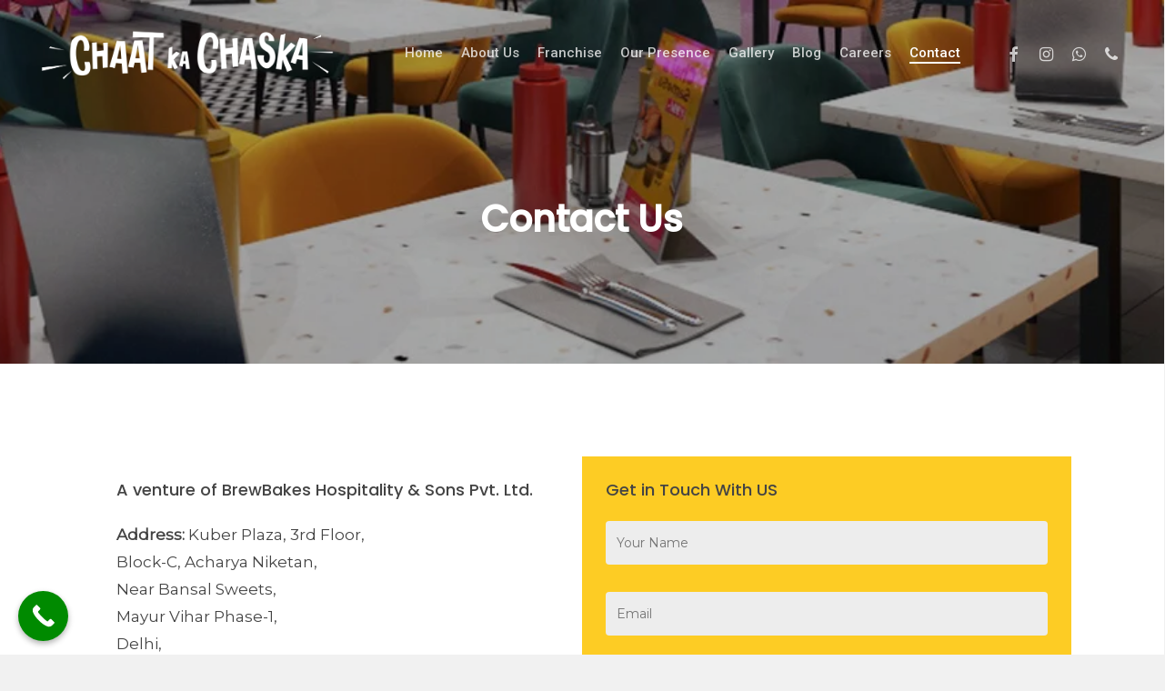

--- FILE ---
content_type: text/html; charset=UTF-8
request_url: https://chaatkachaska.in/contact-us
body_size: 32295
content:
<!doctype html>
<html lang="en-US" class="no-js">
<head>
	<meta charset="UTF-8">
	<meta name="viewport" content="width=device-width, initial-scale=1, maximum-scale=1, user-scalable=0" /><meta name='robots' content='index, follow, max-image-preview:large, max-snippet:-1, max-video-preview:-1' />
	<style>img:is([sizes="auto" i], [sizes^="auto," i]) { contain-intrinsic-size: 3000px 1500px }</style>
	
	<!-- This site is optimized with the Yoast SEO plugin v24.2 - https://yoast.com/wordpress/plugins/seo/ -->
	<title>Contact us for Street Food Business, Contact Information - Chaat Ka Chaska</title>
	<meta name="description" content="Looking for Chaat Business Franchise information. Get in touch with us. We are one of leading street food business franchisor in India." />
	<link rel="canonical" href="https://chaatkachaska.in/contact-us" />
	<meta property="og:locale" content="en_US" />
	<meta property="og:type" content="article" />
	<meta property="og:title" content="Contact us for Street Food Business, Contact Information - Chaat Ka Chaska" />
	<meta property="og:description" content="Looking for Chaat Business Franchise information. Get in touch with us. We are one of leading street food business franchisor in India." />
	<meta property="og:url" content="https://chaatkachaska.in/contact-us" />
	<meta property="og:site_name" content="Chaat ka Chaska" />
	<meta property="article:modified_time" content="2025-01-10T06:59:26+00:00" />
	<meta property="og:image" content="https://chaatkachaska.in/wp-content/uploads/2024/02/contact-us_header.jpg" />
	<meta property="og:image:width" content="1650" />
	<meta property="og:image:height" content="275" />
	<meta property="og:image:type" content="image/jpeg" />
	<meta name="twitter:card" content="summary_large_image" />
	<meta name="twitter:label1" content="Est. reading time" />
	<meta name="twitter:data1" content="2 minutes" />
	<script type="application/ld+json" class="yoast-schema-graph">{"@context":"https://schema.org","@graph":[{"@type":"WebPage","@id":"https://chaatkachaska.in/contact-us","url":"https://chaatkachaska.in/contact-us","name":"Contact us for Street Food Business, Contact Information - Chaat Ka Chaska","isPartOf":{"@id":"https://chaatkachaska.in/#website"},"primaryImageOfPage":{"@id":"https://chaatkachaska.in/contact-us#primaryimage"},"image":{"@id":"https://chaatkachaska.in/contact-us#primaryimage"},"thumbnailUrl":"https://chaatkachaska.in/wp-content/uploads/2024/02/contact-us_header.jpg","datePublished":"2018-05-30T07:12:29+00:00","dateModified":"2025-01-10T06:59:26+00:00","description":"Looking for Chaat Business Franchise information. Get in touch with us. We are one of leading street food business franchisor in India.","breadcrumb":{"@id":"https://chaatkachaska.in/contact-us#breadcrumb"},"inLanguage":"en-US","potentialAction":[{"@type":"ReadAction","target":["https://chaatkachaska.in/contact-us"]}]},{"@type":"ImageObject","inLanguage":"en-US","@id":"https://chaatkachaska.in/contact-us#primaryimage","url":"https://chaatkachaska.in/wp-content/uploads/2024/02/contact-us_header.jpg","contentUrl":"https://chaatkachaska.in/wp-content/uploads/2024/02/contact-us_header.jpg","width":1650,"height":275},{"@type":"BreadcrumbList","@id":"https://chaatkachaska.in/contact-us#breadcrumb","itemListElement":[{"@type":"ListItem","position":1,"name":"Home","item":"https://chaatkachaska.in/"},{"@type":"ListItem","position":2,"name":"Contact Us"}]},{"@type":"WebSite","@id":"https://chaatkachaska.in/#website","url":"https://chaatkachaska.in/","name":"Chaat ka Chaska","description":"","potentialAction":[{"@type":"SearchAction","target":{"@type":"EntryPoint","urlTemplate":"https://chaatkachaska.in/?s={search_term_string}"},"query-input":{"@type":"PropertyValueSpecification","valueRequired":true,"valueName":"search_term_string"}}],"inLanguage":"en-US"}]}</script>
	<!-- / Yoast SEO plugin. -->


<link rel='dns-prefetch' href='//www.googletagmanager.com' />
<link rel='dns-prefetch' href='//fonts.googleapis.com' />
<link rel="alternate" type="application/rss+xml" title="Chaat ka Chaska &raquo; Feed" href="https://chaatkachaska.in/feed" />


<!-- WS Google Webmaster Tools v2.1 - https://wordpress.org/plugins/ws-google-webmaster-tools/ -->
<!-- Website - http://www.webshouter.net/ -->
<meta name="google-site-verification" content="<meta name=" />
<meta name="msvalidate.01" content="BB5655BB2517A33ED463F3517A94F6C2" />
<!-- Global site tag (gtag.js) - Google Analytics -->
<script async src="https://www.googletagmanager.com/gtag/js?id=UA-159633709-2"></script>
<script>
  window.dataLayer = window.dataLayer || [];
  function gtag(){dataLayer.push(arguments);}
  gtag('js', new Date());

  gtag('config', 'UA-159633709-2');
</script>
<!-- / WS Google Webmaster Tools plugin. -->

<script type="text/javascript">
/* <![CDATA[ */
window._wpemojiSettings = {"baseUrl":"https:\/\/s.w.org\/images\/core\/emoji\/15.0.3\/72x72\/","ext":".png","svgUrl":"https:\/\/s.w.org\/images\/core\/emoji\/15.0.3\/svg\/","svgExt":".svg","source":{"concatemoji":"https:\/\/chaatkachaska.in\/wp-includes\/js\/wp-emoji-release.min.js?ver=6.7.3"}};
/*! This file is auto-generated */
!function(i,n){var o,s,e;function c(e){try{var t={supportTests:e,timestamp:(new Date).valueOf()};sessionStorage.setItem(o,JSON.stringify(t))}catch(e){}}function p(e,t,n){e.clearRect(0,0,e.canvas.width,e.canvas.height),e.fillText(t,0,0);var t=new Uint32Array(e.getImageData(0,0,e.canvas.width,e.canvas.height).data),r=(e.clearRect(0,0,e.canvas.width,e.canvas.height),e.fillText(n,0,0),new Uint32Array(e.getImageData(0,0,e.canvas.width,e.canvas.height).data));return t.every(function(e,t){return e===r[t]})}function u(e,t,n){switch(t){case"flag":return n(e,"\ud83c\udff3\ufe0f\u200d\u26a7\ufe0f","\ud83c\udff3\ufe0f\u200b\u26a7\ufe0f")?!1:!n(e,"\ud83c\uddfa\ud83c\uddf3","\ud83c\uddfa\u200b\ud83c\uddf3")&&!n(e,"\ud83c\udff4\udb40\udc67\udb40\udc62\udb40\udc65\udb40\udc6e\udb40\udc67\udb40\udc7f","\ud83c\udff4\u200b\udb40\udc67\u200b\udb40\udc62\u200b\udb40\udc65\u200b\udb40\udc6e\u200b\udb40\udc67\u200b\udb40\udc7f");case"emoji":return!n(e,"\ud83d\udc26\u200d\u2b1b","\ud83d\udc26\u200b\u2b1b")}return!1}function f(e,t,n){var r="undefined"!=typeof WorkerGlobalScope&&self instanceof WorkerGlobalScope?new OffscreenCanvas(300,150):i.createElement("canvas"),a=r.getContext("2d",{willReadFrequently:!0}),o=(a.textBaseline="top",a.font="600 32px Arial",{});return e.forEach(function(e){o[e]=t(a,e,n)}),o}function t(e){var t=i.createElement("script");t.src=e,t.defer=!0,i.head.appendChild(t)}"undefined"!=typeof Promise&&(o="wpEmojiSettingsSupports",s=["flag","emoji"],n.supports={everything:!0,everythingExceptFlag:!0},e=new Promise(function(e){i.addEventListener("DOMContentLoaded",e,{once:!0})}),new Promise(function(t){var n=function(){try{var e=JSON.parse(sessionStorage.getItem(o));if("object"==typeof e&&"number"==typeof e.timestamp&&(new Date).valueOf()<e.timestamp+604800&&"object"==typeof e.supportTests)return e.supportTests}catch(e){}return null}();if(!n){if("undefined"!=typeof Worker&&"undefined"!=typeof OffscreenCanvas&&"undefined"!=typeof URL&&URL.createObjectURL&&"undefined"!=typeof Blob)try{var e="postMessage("+f.toString()+"("+[JSON.stringify(s),u.toString(),p.toString()].join(",")+"));",r=new Blob([e],{type:"text/javascript"}),a=new Worker(URL.createObjectURL(r),{name:"wpTestEmojiSupports"});return void(a.onmessage=function(e){c(n=e.data),a.terminate(),t(n)})}catch(e){}c(n=f(s,u,p))}t(n)}).then(function(e){for(var t in e)n.supports[t]=e[t],n.supports.everything=n.supports.everything&&n.supports[t],"flag"!==t&&(n.supports.everythingExceptFlag=n.supports.everythingExceptFlag&&n.supports[t]);n.supports.everythingExceptFlag=n.supports.everythingExceptFlag&&!n.supports.flag,n.DOMReady=!1,n.readyCallback=function(){n.DOMReady=!0}}).then(function(){return e}).then(function(){var e;n.supports.everything||(n.readyCallback(),(e=n.source||{}).concatemoji?t(e.concatemoji):e.wpemoji&&e.twemoji&&(t(e.twemoji),t(e.wpemoji)))}))}((window,document),window._wpemojiSettings);
/* ]]> */
</script>
<style id='wp-emoji-styles-inline-css' type='text/css'>

	img.wp-smiley, img.emoji {
		display: inline !important;
		border: none !important;
		box-shadow: none !important;
		height: 1em !important;
		width: 1em !important;
		margin: 0 0.07em !important;
		vertical-align: -0.1em !important;
		background: none !important;
		padding: 0 !important;
	}
</style>
<link rel='stylesheet' id='contact-form-7-css' href='https://chaatkachaska.in/wp-content/plugins/contact-form-7/includes/css/styles.css?ver=6.0.2' type='text/css' media='all' />
<link rel='stylesheet' id='dscf7-math-captcha-style-css' href='https://chaatkachaska.in/wp-content/plugins/ds-cf7-math-captcha/assets/css/style.css?ver=1.0.0' type='text/css' media='' />
<link rel='stylesheet' id='wpcf7-redirect-script-frontend-css' href='https://chaatkachaska.in/wp-content/plugins/wpcf7-redirect/build/css/wpcf7-redirect-frontend.min.css?ver=1.1' type='text/css' media='all' />
<link rel='stylesheet' id='font-awesome-css' href='https://chaatkachaska.in/wp-content/plugins/elementor/assets/lib/font-awesome/css/font-awesome.min.css?ver=4.7.0' type='text/css' media='all' />
<link rel='stylesheet' id='salient-grid-system-css' href='https://chaatkachaska.in/wp-content/themes/salient/css/build/grid-system.css?ver=1765532751' type='text/css' media='all' />
<link rel='stylesheet' id='main-styles-css' href='https://chaatkachaska.in/wp-content/themes/salient/css/build/style.css?ver=1765532751' type='text/css' media='all' />
<style id='main-styles-inline-css' type='text/css'>
html body[data-header-resize="1"] .container-wrap, html body[data-header-format="left-header"][data-header-resize="0"] .container-wrap, html body[data-header-resize="0"] .container-wrap, body[data-header-format="left-header"][data-header-resize="0"] .container-wrap { padding-top: 0; } .main-content > .row > #breadcrumbs.yoast { padding: 20px 0; }
</style>
<link rel='stylesheet' id='nectar_default_font_open_sans-css' href='https://fonts.googleapis.com/css?family=Open+Sans%3A300%2C400%2C600%2C700&#038;subset=latin%2Clatin-ext' type='text/css' media='all' />
<link rel='stylesheet' id='responsive-css' href='https://chaatkachaska.in/wp-content/themes/salient/css/build/responsive.css?ver=1765532751' type='text/css' media='all' />
<link rel='stylesheet' id='skin-material-css' href='https://chaatkachaska.in/wp-content/themes/salient/css/build/skin-material.css?ver=1765532751' type='text/css' media='all' />
<link rel='stylesheet' id='salient-wp-menu-dynamic-css' href='https://chaatkachaska.in/wp-content/uploads/salient/menu-dynamic.css?ver=89451' type='text/css' media='all' />
<link rel='stylesheet' id='js_composer_front-css' href='https://chaatkachaska.in/wp-content/plugins/js_composer_salient/assets/css/js_composer.min.css?ver=6.7' type='text/css' media='all' />
<link rel='stylesheet' id='cf7cf-style-css' href='https://chaatkachaska.in/wp-content/plugins/cf7-conditional-fields/style.css?ver=2.5.6' type='text/css' media='all' />
<link rel='stylesheet' id='dynamic-css-css' href='https://chaatkachaska.in/wp-content/themes/salient/css/salient-dynamic-styles.css?ver=1765532751' type='text/css' media='all' />
<style id='dynamic-css-inline-css' type='text/css'>
#page-header-bg h1,#page-header-bg .subheader,.nectar-box-roll .overlaid-content h1,.nectar-box-roll .overlaid-content .subheader,#page-header-bg #portfolio-nav a i,body .section-title #portfolio-nav a:hover i,.page-header-no-bg h1,.page-header-no-bg span,#page-header-bg #portfolio-nav a i,#page-header-bg span,#page-header-bg #single-below-header a:hover,#page-header-bg #single-below-header a:focus,#page-header-bg.fullscreen-header .author-section a{color:#ffffff!important;}body #page-header-bg .pinterest-share i,body #page-header-bg .facebook-share i,body #page-header-bg .linkedin-share i,body #page-header-bg .twitter-share i,body #page-header-bg .google-plus-share i,body #page-header-bg .icon-salient-heart,body #page-header-bg .icon-salient-heart-2{color:#ffffff;}#page-header-bg[data-post-hs="default_minimal"] .inner-wrap > a:not(:hover){color:#ffffff;border-color:rgba(255,255,255,0.4);}.single #page-header-bg #single-below-header > span{border-color:rgba(255,255,255,0.4);}body .section-title #portfolio-nav a:hover i{opacity:0.75;}.single #page-header-bg .blog-title #single-meta .nectar-social.hover > div a,.single #page-header-bg .blog-title #single-meta > div a,.single #page-header-bg .blog-title #single-meta ul .n-shortcode a,#page-header-bg .blog-title #single-meta .nectar-social.hover .share-btn{border-color:rgba(255,255,255,0.4);}.single #page-header-bg .blog-title #single-meta .nectar-social.hover > div a:hover,#page-header-bg .blog-title #single-meta .nectar-social.hover .share-btn:hover,.single #page-header-bg .blog-title #single-meta div > a:hover,.single #page-header-bg .blog-title #single-meta ul .n-shortcode a:hover,.single #page-header-bg .blog-title #single-meta ul li:not(.meta-share-count):hover > a{border-color:rgba(255,255,255,1);}.single #page-header-bg #single-meta div span,.single #page-header-bg #single-meta > div a,.single #page-header-bg #single-meta > div i{color:#ffffff!important;}.single #page-header-bg #single-meta ul .meta-share-count .nectar-social a i{color:rgba(255,255,255,0.7)!important;}.single #page-header-bg #single-meta ul .meta-share-count .nectar-social a:hover i{color:rgba(255,255,255,1)!important;}.no-rgba #header-space{display:none;}@media only screen and (max-width:999px){body #header-space[data-header-mobile-fixed="1"]{display:none;}#header-outer[data-mobile-fixed="false"]{position:absolute;}}@media only screen and (max-width:999px){body:not(.nectar-no-flex-height) #header-space[data-secondary-header-display="full"]:not([data-header-mobile-fixed="false"]){display:block!important;margin-bottom:-66px;}#header-space[data-secondary-header-display="full"][data-header-mobile-fixed="false"]{display:none;}}@media only screen and (min-width:1000px){#header-space{display:none;}.nectar-slider-wrap.first-section,.parallax_slider_outer.first-section,.full-width-content.first-section,.parallax_slider_outer.first-section .swiper-slide .content,.nectar-slider-wrap.first-section .swiper-slide .content,#page-header-bg,.nder-page-header,#page-header-wrap,.full-width-section.first-section{margin-top:0!important;}body #page-header-bg,body #page-header-wrap{height:116px;}body #search-outer{z-index:100000;}}@media only screen and (min-width:1000px){#page-header-wrap.fullscreen-header,#page-header-wrap.fullscreen-header #page-header-bg,html:not(.nectar-box-roll-loaded) .nectar-box-roll > #page-header-bg.fullscreen-header,.nectar_fullscreen_zoom_recent_projects,#nectar_fullscreen_rows:not(.afterLoaded) > div{height:100vh;}.wpb_row.vc_row-o-full-height.top-level,.wpb_row.vc_row-o-full-height.top-level > .col.span_12{min-height:100vh;}#page-header-bg[data-alignment-v="middle"] .span_6 .inner-wrap,#page-header-bg[data-alignment-v="top"] .span_6 .inner-wrap{padding-top:88px;}.nectar-slider-wrap[data-fullscreen="true"]:not(.loaded),.nectar-slider-wrap[data-fullscreen="true"]:not(.loaded) .swiper-container{height:calc(100vh + 2px)!important;}.admin-bar .nectar-slider-wrap[data-fullscreen="true"]:not(.loaded),.admin-bar .nectar-slider-wrap[data-fullscreen="true"]:not(.loaded) .swiper-container{height:calc(100vh - 30px)!important;}}@media only screen and (max-width:999px){#page-header-bg[data-alignment-v="middle"]:not(.fullscreen-header) .span_6 .inner-wrap,#page-header-bg[data-alignment-v="top"] .span_6 .inner-wrap{padding-top:50px;}.vc_row.top-level.full-width-section:not(.full-width-ns) > .span_12,#page-header-bg[data-alignment-v="bottom"] .span_6 .inner-wrap{padding-top:40px;}}@media only screen and (max-width:690px){.vc_row.top-level.full-width-section:not(.full-width-ns) > .span_12{padding-top:50px;}.vc_row.top-level.full-width-content .nectar-recent-posts-single_featured .recent-post-container > .inner-wrap{padding-top:40px;}}@media only screen and (max-width:999px){.full-width-ns .nectar-slider-wrap .swiper-slide[data-y-pos="middle"] .content,.full-width-ns .nectar-slider-wrap .swiper-slide[data-y-pos="top"] .content{padding-top:30px;}}@media only screen and (max-width:999px){.using-mobile-browser #nectar_fullscreen_rows:not(.afterLoaded):not([data-mobile-disable="on"]) > div{height:calc(100vh - 76px);}.using-mobile-browser .wpb_row.vc_row-o-full-height.top-level,.using-mobile-browser .wpb_row.vc_row-o-full-height.top-level > .col.span_12,[data-permanent-transparent="1"].using-mobile-browser .wpb_row.vc_row-o-full-height.top-level,[data-permanent-transparent="1"].using-mobile-browser .wpb_row.vc_row-o-full-height.top-level > .col.span_12{min-height:calc(100vh - 76px);}html:not(.nectar-box-roll-loaded) .nectar-box-roll > #page-header-bg.fullscreen-header,.nectar_fullscreen_zoom_recent_projects,.nectar-slider-wrap[data-fullscreen="true"]:not(.loaded),.nectar-slider-wrap[data-fullscreen="true"]:not(.loaded) .swiper-container,#nectar_fullscreen_rows:not(.afterLoaded):not([data-mobile-disable="on"]) > div{height:calc(100vh - 1px);}.wpb_row.vc_row-o-full-height.top-level,.wpb_row.vc_row-o-full-height.top-level > .col.span_12{min-height:calc(100vh - 1px);}body[data-transparent-header="false"] #ajax-content-wrap.no-scroll{min-height:calc(100vh - 1px);height:calc(100vh - 1px);}}body .container-wrap .wpb_row[data-column-margin="none"]:not(.full-width-section):not(.full-width-content){margin-bottom:0;}body .container-wrap .vc_row-fluid[data-column-margin="none"] > .span_12,body .container-wrap .vc_row-fluid[data-column-margin="none"] .full-page-inner > .container > .span_12,body .container-wrap .vc_row-fluid[data-column-margin="none"] .full-page-inner > .span_12{margin-left:0;margin-right:0;}body .container-wrap .vc_row-fluid[data-column-margin="none"] .wpb_column:not(.child_column),body .container-wrap .inner_row[data-column-margin="none"] .child_column{padding-left:0;padding-right:0;}#ajax-content-wrap .vc_row.left_padding_8pct .row_col_wrap_12{padding-left:8%;}#ajax-content-wrap .vc_row.right_padding_8pct .row_col_wrap_12{padding-right:8%;}.wpb_column.el_spacing_0px > .vc_column-inner > .wpb_wrapper > div:not(:last-child){margin-bottom:0;}.col.padding-2-percent > .vc_column-inner,.col.padding-2-percent > .n-sticky > .vc_column-inner{padding:calc(600px * 0.03);}@media only screen and (max-width:690px){.col.padding-2-percent > .vc_column-inner,.col.padding-2-percent > .n-sticky > .vc_column-inner{padding:calc(100vw * 0.03);}}@media only screen and (min-width:1000px){.col.padding-2-percent > .vc_column-inner,.col.padding-2-percent > .n-sticky > .vc_column-inner{padding:calc((100vw - 180px) * 0.02);}.column_container:not(.vc_col-sm-12) .col.padding-2-percent > .vc_column-inner{padding:calc((100vw - 180px) * 0.01);}}@media only screen and (min-width:1425px){.col.padding-2-percent > .vc_column-inner{padding:calc(1245px * 0.02);}.column_container:not(.vc_col-sm-12) .col.padding-2-percent > .vc_column-inner{padding:calc(1245px * 0.01);}}.full-width-content .col.padding-2-percent > .vc_column-inner{padding:calc(100vw * 0.02);}@media only screen and (max-width:999px){.full-width-content .col.padding-2-percent > .vc_column-inner{padding:calc(100vw * 0.03);}}@media only screen and (min-width:1000px){.full-width-content .column_container:not(.vc_col-sm-12) .col.padding-2-percent > .vc_column-inner{padding:calc(100vw * 0.01);}}.nectar_icon_wrap[data-padding="20px"] .nectar_icon{padding:20px;}.nectar-split-heading .heading-line{display:block;overflow:hidden;position:relative}.nectar-split-heading .heading-line >div{display:block;transform:translateY(200%);-webkit-transform:translateY(200%)}.nectar-split-heading h1{margin-bottom:0}@media only screen and (min-width:1000px){.nectar-split-heading[data-custom-font-size="true"] h1,.nectar-split-heading[data-custom-font-size="true"] h2,.row .nectar-split-heading[data-custom-font-size="true"] h3,.row .nectar-split-heading[data-custom-font-size="true"] h4,.row .nectar-split-heading[data-custom-font-size="true"] h5,.row .nectar-split-heading[data-custom-font-size="true"] h6,.row .nectar-split-heading[data-custom-font-size="true"] i{font-size:inherit;line-height:inherit;}}.centered-text .nectar-split-heading[data-animation-type="line-reveal-by-space"] h1,.centered-text .nectar-split-heading[data-animation-type="line-reveal-by-space"] h2,.centered-text .nectar-split-heading[data-animation-type="line-reveal-by-space"] h3,.centered-text .nectar-split-heading[data-animation-type="line-reveal-by-space"] h4{margin:0 auto;}.nectar-split-heading[data-animation-type="line-reveal-by-space"]:not(.markup-generated){opacity:0;}@media only screen and (max-width:999px){.nectar-split-heading[data-m-rm-animation="true"]{opacity:1!important;}}.nectar-split-heading[data-animation-type="line-reveal-by-space"] > * > span{position:relative;display:inline-block;overflow:hidden;}.nectar-split-heading[data-animation-type="line-reveal-by-space"] span{vertical-align:bottom;}.nectar-split-heading[data-animation-type="line-reveal-by-space"] span,.nectar-split-heading[data-animation-type="line-reveal-by-space"]:not(.markup-generated) > *{line-height:1.2;}.nectar-split-heading[data-animation-type="line-reveal-by-space"][data-stagger="true"]:not([data-text-effect*="letter-reveal"]) span .inner{transition:transform 1.2s cubic-bezier(0.25,1,0.5,1),opacity 1.2s cubic-bezier(0.25,1,0.5,1);}.nectar-split-heading[data-animation-type="line-reveal-by-space"] span .inner{position:relative;display:inline-block;-webkit-transform:translateY(1.3em);transform:translateY(1.3em);}.nectar-split-heading[data-animation-type="line-reveal-by-space"] span .inner.animated{-webkit-transform:none;transform:none;opacity:1;}.nectar-split-heading[data-animation-type="line-reveal-by-space"][data-align="left"]{display:flex;justify-content:flex-start;}.nectar-split-heading[data-animation-type="line-reveal-by-space"][data-align="center"]{display:flex;justify-content:center;}.nectar-split-heading[data-animation-type="line-reveal-by-space"][data-align="right"]{display:flex;justify-content:flex-end;}@media only screen and (max-width:1000px){.nectar-split-heading[data-animation-type="line-reveal-by-space"][data-m-align="left"]{display:flex;justify-content:flex-start;}.nectar-split-heading[data-animation-type="line-reveal-by-space"][data-m-align="center"]{display:flex;justify-content:center;}.nectar-split-heading[data-animation-type="line-reveal-by-space"][data-m-align="right"]{display:flex;justify-content:flex-end;}}.screen-reader-text,.nectar-skip-to-content:not(:focus){border:0;clip:rect(1px,1px,1px,1px);clip-path:inset(50%);height:1px;margin:-1px;overflow:hidden;padding:0;position:absolute!important;width:1px;word-wrap:normal!important;}
.page-header-overlay-color {
    background-color: #00000080 !important;
}


.section-heading .nectar-split-heading h1, .section-heading .nectar-split-heading h2  {
    border: 2px solid;
    margin-bottom: 0;
    padding: 1px 10px;
}




.nectar-flickity:not(.masonry) .flickity-viewport {
    margin: 0px !important;
}

.grecaptcha-badge {
    z-index: 100;
    display: none !important;
}


body #footer-outer .row {
  padding: 50px 0px 10px 0px;
}
#footer-outer #copyright {
  padding: 10px 0;}
  
  #footer-outer #footer-widgets .col input[type="submit"] {
   background-color: #fbae17 !important;
   padding: 11px 11px;
  }

#footer-outer .wpcf7 .wpcf7-response-output {
  background-color: #004e6e;
}

#footer-outer input[type="email"]{
 background-color: rgb(255, 255, 255);   
}

#footer-outer #footer-widgets {
  font-size: 15px !important;
  line-height: 25px !important;
}

.post-area.auto_meta_overlaid_spaced .masonry-blog-item .article-content-wrap .meta-category {
  display: none;
}

.single .heading-title[data-header-style="default_minimal"] .meta-category{
    display:none !important; 
}

body.material .comment-wrap {
  display: none !important;
}
</style>
<link rel='stylesheet' id='salient-child-style-css' href='https://chaatkachaska.in/wp-content/themes/salient-child/style.css?ver=1765532751' type='text/css' media='all' />
<link rel='stylesheet' id='mo_customer_validation_form_main_css-css' href='https://chaatkachaska.in/wp-content/plugins/miniorange-otp-verification/includes/css/mo_forms_css.min.css?version=5.3.1&#038;ver=5.3.1' type='text/css' media='all' />
<link rel='stylesheet' id='mo_customer_validation_inttelinput_style-css' href='https://chaatkachaska.in/wp-content/plugins/miniorange-otp-verification/includes/css/intlTelInput.min.css?version=5.3.1&#038;ver=5.3.1' type='text/css' media='all' />
<link rel='stylesheet' id='redux-google-fonts-salient_redux-css' href='https://fonts.googleapis.com/css?family=Roboto%3A500%7CMontserrat%3A400%7CPoppins%3A500&#038;ver=1765533101' type='text/css' media='all' />
<link rel='stylesheet' id='call-now-button-modern-style-css' href='https://chaatkachaska.in/wp-content/plugins/call-now-button/resources/style/modern.css?ver=1.4.14' type='text/css' media='all' />
<script type="text/javascript" src="https://chaatkachaska.in/wp-includes/js/jquery/jquery.min.js?ver=3.7.1" id="jquery-core-js"></script>
<script type="text/javascript" src="https://chaatkachaska.in/wp-includes/js/jquery/jquery-migrate.min.js?ver=3.4.1" id="jquery-migrate-js"></script>

<!-- Google tag (gtag.js) snippet added by Site Kit -->
<!-- Google Analytics snippet added by Site Kit -->
<script type="text/javascript" src="https://www.googletagmanager.com/gtag/js?id=GT-55BF88DX" id="google_gtagjs-js" async></script>
<script type="text/javascript" id="google_gtagjs-js-after">
/* <![CDATA[ */
window.dataLayer = window.dataLayer || [];function gtag(){dataLayer.push(arguments);}
gtag("set","linker",{"domains":["chaatkachaska.in"]});
gtag("js", new Date());
gtag("set", "developer_id.dZTNiMT", true);
gtag("config", "GT-55BF88DX");
 window._googlesitekit = window._googlesitekit || {}; window._googlesitekit.throttledEvents = []; window._googlesitekit.gtagEvent = (name, data) => { var key = JSON.stringify( { name, data } ); if ( !! window._googlesitekit.throttledEvents[ key ] ) { return; } window._googlesitekit.throttledEvents[ key ] = true; setTimeout( () => { delete window._googlesitekit.throttledEvents[ key ]; }, 5 ); gtag( "event", name, { ...data, event_source: "site-kit" } ); }; 
/* ]]> */
</script>
<script type="text/javascript" id="mo_customer_validation_inttelinput_script-js-extra">
/* <![CDATA[ */
var moselecteddropdown = {"selecteddropdown":[{"name":"All Countries","alphacode":"","countryCode":""},{"name":"Afghanistan (\u202b\u0627\u0641\u063a\u0627\u0646\u0633\u062a\u0627\u0646\u202c\u200e)","alphacode":"af","countryCode":"+93"},{"name":"Albania (Shqip\u00ebri)","alphacode":"al","countryCode":"+355"},{"name":"Algeria (\u202b\u0627\u0644\u062c\u0632\u0627\u0626\u0631\u202c\u200e)","alphacode":"dz","countryCode":"+213"},{"name":"American Samoa","alphacode":"as","countryCode":"+1684"},{"name":"Andorra","alphacode":"ad","countryCode":"+376"},{"name":"Angola","alphacode":"ao","countryCode":"+244"},{"name":"Anguilla","alphacode":"ai","countryCode":"+1264"},{"name":"Antigua and Barbuda","alphacode":"ag","countryCode":"+1268"},{"name":"Argentina","alphacode":"ar","countryCode":"+54"},{"name":"Armenia (\u0540\u0561\u0575\u0561\u057d\u057f\u0561\u0576)","alphacode":"am","countryCode":"+374"},{"name":"Aruba","alphacode":"aw","countryCode":"+297"},{"name":"Australia","alphacode":"au","countryCode":"+61"},{"name":"Austria (\u00d6sterreich)","alphacode":"at","countryCode":"+43"},{"name":"Azerbaijan (Az\u0259rbaycan)","alphacode":"az","countryCode":"+994"},{"name":"Bahamas","alphacode":"bs","countryCode":"+1242"},{"name":"Bahrain (\u202b\u0627\u0644\u0628\u062d\u0631\u064a\u0646\u202c\u200e)","alphacode":"bh","countryCode":"+973"},{"name":"Bangladesh (\u09ac\u09be\u0982\u09b2\u09be\u09a6\u09c7\u09b6)","alphacode":"bd","countryCode":"+880"},{"name":"Barbados","alphacode":"bb","countryCode":"+1246"},{"name":"Belarus (\u0411\u0435\u043b\u0430\u0440\u0443\u0441\u044c)","alphacode":"by","countryCode":"+375"},{"name":"Belgium (Belgi\u00eb)","alphacode":"be","countryCode":"+32"},{"name":"Belize","alphacode":"bz","countryCode":"+501"},{"name":"Benin (B\u00e9nin)","alphacode":"bj","countryCode":"+229"},{"name":"Bermuda","alphacode":"bm","countryCode":"+1441"},{"name":"Bhutan (\u0f60\u0f56\u0fb2\u0f74\u0f42)","alphacode":"bt","countryCode":"+975"},{"name":"Bolivia","alphacode":"bo","countryCode":"+591"},{"name":"Bosnia and Herzegovina (\u0411\u043e\u0441\u043d\u0430 \u0438 \u0425\u0435\u0440\u0446\u0435\u0433\u043e\u0432\u0438\u043d\u0430)","alphacode":"ba","countryCode":"+387"},{"name":"Botswana","alphacode":"bw","countryCode":"+267"},{"name":"Brazil (Brasil)","alphacode":"br","countryCode":"+55"},{"name":"British Indian Ocean Territory","alphacode":"io","countryCode":"+246"},{"name":"British Virgin Islands","alphacode":"vg","countryCode":"+1284"},{"name":"Brunei","alphacode":"bn","countryCode":"+673"},{"name":"Bulgaria (\u0411\u044a\u043b\u0433\u0430\u0440\u0438\u044f)","alphacode":"bg","countryCode":"+359"},{"name":"Burkina Faso","alphacode":"bf","countryCode":"+226"},{"name":"Burundi (Uburundi)","alphacode":"bi","countryCode":"+257"},{"name":"Cambodia (\u1780\u1798\u17d2\u1796\u17bb\u1787\u17b6)","alphacode":"kh","countryCode":"+855"},{"name":"Cameroon (Cameroun)","alphacode":"cm","countryCode":"+237"},{"name":"Canada","alphacode":"ca","countryCode":"+1"},{"name":"Cape Verde (Kabu Verdi)","alphacode":"cv","countryCode":"+238"},{"name":"Caribbean Netherlands","alphacode":"bq","countryCode":"+599"},{"name":"Cayman Islands","alphacode":"ky","countryCode":"+1345"},{"name":"Central African Republic (R\u00e9publique centrafricaine)","alphacode":"cf","countryCode":"+236"},{"name":"Chad (Tchad)","alphacode":"td","countryCode":"+235"},{"name":"Chile","alphacode":"cl","countryCode":"+56"},{"name":"China (\u4e2d\u56fd)","alphacode":"cn","countryCode":"+86"},{"name":"Christmas Island","alphacode":"cx","countryCode":"+61"},{"name":"Cocos (Keeling) Islands","alphacode":"cc","countryCode":"+61"},{"name":"Colombia","alphacode":"co","countryCode":"+57"},{"name":"Comoros (\u202b\u062c\u0632\u0631 \u0627\u0644\u0642\u0645\u0631\u202c\u200e)","alphacode":"km","countryCode":"+269"},{"name":"Congo (DRC) (Jamhuri ya Kidemokrasia ya Kongo)","alphacode":"cd","countryCode":"+243"},{"name":"Congo (Republic) (Congo-Brazzaville)","alphacode":"cg","countryCode":"+242"},{"name":"Cook Islands","alphacode":"ck","countryCode":"+682"},{"name":"Costa Rica","alphacode":"cr","countryCode":"+506"},{"name":"C\u00f4te d\u2019Ivoire","alphacode":"ci","countryCode":"+225"},{"name":"Croatia (Hrvatska)","alphacode":"hr","countryCode":"+385"},{"name":"Cuba","alphacode":"cu","countryCode":"+53"},{"name":"Cura\u00e7ao","alphacode":"cw","countryCode":"+599"},{"name":"Cyprus (\u039a\u03cd\u03c0\u03c1\u03bf\u03c2)","alphacode":"cy","countryCode":"+357"},{"name":"Czech Republic (\u010cesk\u00e1 republika)","alphacode":"cz","countryCode":"+420"},{"name":"Denmark (Danmark)","alphacode":"dk","countryCode":"+45"},{"name":"Djibouti","alphacode":"dj","countryCode":"+253"},{"name":"Dominica","alphacode":"dm","countryCode":"+1767"},{"name":"Dominican Republic (Rep\u00fablica Dominicana)","alphacode":"do","countryCode":"+1"},{"name":"Ecuador","alphacode":"ec","countryCode":"+593"},{"name":"Egypt (\u202b\u0645\u0635\u0631\u202c\u200e)","alphacode":"eg","countryCode":"+20"},{"name":"El Salvador","alphacode":"sv","countryCode":"+503"},{"name":"Equatorial Guinea (Guinea Ecuatorial)","alphacode":"gq","countryCode":"+240"},{"name":"Eritrea","alphacode":"er","countryCode":"+291"},{"name":"Estonia (Eesti)","alphacode":"ee","countryCode":"+372"},{"name":"Ethiopia","alphacode":"et","countryCode":"+251"},{"name":"Falkland Islands (Islas Malvinas)","alphacode":"fk","countryCode":"+500"},{"name":"Faroe Islands (F\u00f8royar)","alphacode":"fo","countryCode":"+298"},{"name":"Fiji","alphacode":"fj","countryCode":"+679"},{"name":"Finland (Suomi)","alphacode":"fi","countryCode":"+358"},{"name":"France","alphacode":"fr","countryCode":"+33"},{"name":"French Guiana (Guyane fran\u00e7aise)","alphacode":"gf","countryCode":"+594"},{"name":"French Polynesia (Polyn\u00e9sie fran\u00e7aise)","alphacode":"pf","countryCode":"+689"},{"name":"Gabon","alphacode":"ga","countryCode":"+241"},{"name":"Gambia","alphacode":"gm","countryCode":"+220"},{"name":"Georgia (\u10e1\u10d0\u10e5\u10d0\u10e0\u10d7\u10d5\u10d4\u10da\u10dd)","alphacode":"ge","countryCode":"+995"},{"name":"Germany (Deutschland)","alphacode":"de","countryCode":"+49"},{"name":"Ghana (Gaana)","alphacode":"gh","countryCode":"+233"},{"name":"Gibraltar","alphacode":"gi","countryCode":"+350"},{"name":"Greece (\u0395\u03bb\u03bb\u03ac\u03b4\u03b1)","alphacode":"gr","countryCode":"+30"},{"name":"Greenland (Kalaallit Nunaat)","alphacode":"gl","countryCode":"+299"},{"name":"Grenada","alphacode":"gd","countryCode":"+1473"},{"name":"Guadeloupe","alphacode":"gp","countryCode":"+590"},{"name":"Guam","alphacode":"gu","countryCode":"+1671"},{"name":"Guatemala","alphacode":"gt","countryCode":"+502"},{"name":"Guernsey","alphacode":"gg","countryCode":"+44"},{"name":"Guinea (Guin\u00e9e)","alphacode":"gn","countryCode":"+224"},{"name":"Guinea-Bissau (Guin\u00e9 Bissau)","alphacode":"gw","countryCode":"+245"},{"name":"Guyana","alphacode":"gy","countryCode":"+592"},{"name":"Haiti","alphacode":"ht","countryCode":"+509"},{"name":"Honduras","alphacode":"hn","countryCode":"+504"},{"name":"Hong Kong (\u9999\u6e2f)","alphacode":"hk","countryCode":"+852"},{"name":"Hungary (Magyarorsz\u00e1g)","alphacode":"hu","countryCode":"+36"},{"name":"Iceland (\u00cdsland)","alphacode":"is","countryCode":"+354"},{"name":"India (\u092d\u093e\u0930\u0924)","alphacode":"in","countryCode":"+91"},{"name":"Indonesia","alphacode":"id","countryCode":"+62"},{"name":"Iran (\u202b\u0627\u06cc\u0631\u0627\u0646\u202c\u200e)","alphacode":"ir","countryCode":"+98"},{"name":"Iraq (\u202b\u0627\u0644\u0639\u0631\u0627\u0642\u202c\u200e)","alphacode":"iq","countryCode":"+964"},{"name":"Ireland","alphacode":"ie","countryCode":"+353"},{"name":"Isle of Man","alphacode":"im","countryCode":"+44"},{"name":"Israel (\u202b\u05d9\u05e9\u05e8\u05d0\u05dc\u202c\u200e)","alphacode":"il","countryCode":"+972"},{"name":"Italy (Italia)","alphacode":"it","countryCode":"+39"},{"name":"Jamaica","alphacode":"jm","countryCode":"+1876"},{"name":"Japan (\u65e5\u672c)","alphacode":"jp","countryCode":"+81"},{"name":"Jersey","alphacode":"je","countryCode":"+44"},{"name":"Jordan (\u202b\u0627\u0644\u0623\u0631\u062f\u0646\u202c\u200e)","alphacode":"jo","countryCode":"+962"},{"name":"Kazakhstan (\u041a\u0430\u0437\u0430\u0445\u0441\u0442\u0430\u043d)","alphacode":"kz","countryCode":"+7"},{"name":"Kenya","alphacode":"ke","countryCode":"+254"},{"name":"Kiribati","alphacode":"ki","countryCode":"+686"},{"name":"Kosovo","alphacode":"xk","countryCode":"+383"},{"name":"Kuwait (\u202b\u0627\u0644\u0643\u0648\u064a\u062a\u202c\u200e)","alphacode":"kw","countryCode":"+965"},{"name":"Kyrgyzstan (\u041a\u044b\u0440\u0433\u044b\u0437\u0441\u0442\u0430\u043d)","alphacode":"kg","countryCode":"+996"},{"name":"Laos (\u0ea5\u0eb2\u0ea7)","alphacode":"la","countryCode":"+856"},{"name":"Latvia (Latvija)","alphacode":"lv","countryCode":"+371"},{"name":"Lebanon (\u202b\u0644\u0628\u0646\u0627\u0646\u202c\u200e)","alphacode":"lb","countryCode":"+961"},{"name":"Lesotho","alphacode":"ls","countryCode":"+266"},{"name":"Liberia","alphacode":"lr","countryCode":"+231"},{"name":"Libya (\u202b\u0644\u064a\u0628\u064a\u0627\u202c\u200e)","alphacode":"ly","countryCode":"+218"},{"name":"Liechtenstein","alphacode":"li","countryCode":"+423"},{"name":"Lithuania (Lietuva)","alphacode":"lt","countryCode":"+370"},{"name":"Luxembourg","alphacode":"lu","countryCode":"+352"},{"name":"Macau (\u6fb3\u9580)","alphacode":"mo","countryCode":"+853"},{"name":"Macedonia (FYROM) (\u041c\u0430\u043a\u0435\u0434\u043e\u043d\u0438\u0458\u0430)","alphacode":"mk","countryCode":"+389"},{"name":"Madagascar (Madagasikara)","alphacode":"mg","countryCode":"+261"},{"name":"Malawi","alphacode":"mw","countryCode":"+265"},{"name":"Malaysia","alphacode":"my","countryCode":"+60"},{"name":"Maldives","alphacode":"mv","countryCode":"+960"},{"name":"Mali","alphacode":"ml","countryCode":"+223"},{"name":"Malta","alphacode":"mt","countryCode":"+356"},{"name":"Marshall Islands","alphacode":"mh","countryCode":"+692"},{"name":"Martinique","alphacode":"mq","countryCode":"+596"},{"name":"Mauritania (\u202b\u0645\u0648\u0631\u064a\u062a\u0627\u0646\u064a\u0627\u202c\u200e)","alphacode":"mr","countryCode":"+222"},{"name":"Mauritius (Moris)","alphacode":"mu","countryCode":"+230"},{"name":"Mayotte","alphacode":"yt","countryCode":"+262"},{"name":"Mexico (M\u00e9xico)","alphacode":"mx","countryCode":"+52"},{"name":"Micronesia","alphacode":"fm","countryCode":"+691"},{"name":"Moldova (Republica Moldova)","alphacode":"md","countryCode":"+373"},{"name":"Monaco","alphacode":"mc","countryCode":"+377"},{"name":"Mongolia (\u041c\u043e\u043d\u0433\u043e\u043b)","alphacode":"mn","countryCode":"+976"},{"name":"Montenegro (Crna Gora)","alphacode":"me","countryCode":"+382"},{"name":"Montserrat","alphacode":"ms","countryCode":"+1664"},{"name":"Morocco (\u202b\u0627\u0644\u0645\u063a\u0631\u0628\u202c\u200e)","alphacode":"ma","countryCode":"+212"},{"name":"Mozambique (Mo\u00e7ambique)","alphacode":"mz","countryCode":"+258"},{"name":"Myanmar (Burma) (\u1019\u103c\u1014\u103a\u1019\u102c)","alphacode":"mm","countryCode":"+95"},{"name":"Namibia (Namibi\u00eb)","alphacode":"na","countryCode":"+264"},{"name":"Nauru","alphacode":"nr","countryCode":"+674"},{"name":"Nepal (\u0928\u0947\u092a\u093e\u0932)","alphacode":"np","countryCode":"+977"},{"name":"Netherlands (Nederland)","alphacode":"nl","countryCode":"+31"},{"name":"New Caledonia (Nouvelle-Cal\u00e9donie)","alphacode":"nc","countryCode":"+687"},{"name":"New Zealand","alphacode":"nz","countryCode":"+64"},{"name":"Nicaragua","alphacode":"ni","countryCode":"+505"},{"name":"Niger (Nijar)","alphacode":"ne","countryCode":"+227"},{"name":"Nigeria","alphacode":"ng","countryCode":"+234"},{"name":"Niue","alphacode":"nu","countryCode":"+683"},{"name":"Norfolk Island","alphacode":"nf","countryCode":"+672"},{"name":"North Korea (\uc870\uc120 \ubbfc\uc8fc\uc8fc\uc758 \uc778\ubbfc \uacf5\ud654\uad6d)","alphacode":"kp","countryCode":"+850"},{"name":"Northern Mariana Islands","alphacode":"mp","countryCode":"+1670"},{"name":"Norway (Norge)","alphacode":"no","countryCode":"+47"},{"name":"Oman (\u202b\u0639\u064f\u0645\u0627\u0646\u202c\u200e)","alphacode":"om","countryCode":"+968"},{"name":"Pakistan (\u202b\u067e\u0627\u06a9\u0633\u062a\u0627\u0646\u202c\u200e)","alphacode":"pk","countryCode":"+92"},{"name":"Palau","alphacode":"pw","countryCode":"+680"},{"name":"Palestine (\u202b\u0641\u0644\u0633\u0637\u064a\u0646\u202c\u200e)","alphacode":"ps","countryCode":"+970"},{"name":"Panama (Panam\u00e1)","alphacode":"pa","countryCode":"+507"},{"name":"Papua New Guinea","alphacode":"pg","countryCode":"+675"},{"name":"Paraguay","alphacode":"py","countryCode":"+595"},{"name":"Peru (Per\u00fa)","alphacode":"pe","countryCode":"+51"},{"name":"Philippines","alphacode":"ph","countryCode":"+63"},{"name":"Poland (Polska)","alphacode":"pl","countryCode":"+48"},{"name":"Portugal","alphacode":"pt","countryCode":"+351"},{"name":"Puerto Rico","alphacode":"pr","countryCode":"+1"},{"name":"Qatar (\u202b\u0642\u0637\u0631\u202c\u200e)","alphacode":"qa","countryCode":"+974"},{"name":"R\u00e9union (La R\u00e9union)","alphacode":"re","countryCode":"+262"},{"name":"Romania (Rom\u00e2nia)","alphacode":"ro","countryCode":"+40"},{"name":"Russia (\u0420\u043e\u0441\u0441\u0438\u044f)","alphacode":"ru","countryCode":"+7"},{"name":"Rwanda","alphacode":"rw","countryCode":"+250"},{"name":"Saint Barth\u00e9lemy","alphacode":"bl","countryCode":"+590"},{"name":"Saint Helena","alphacode":"sh","countryCode":"+290"},{"name":"Saint Kitts and Nevis","alphacode":"kn","countryCode":"+1869"},{"name":"Saint Lucia","alphacode":"lc","countryCode":"+1758"},{"name":"Saint Martin (Saint-Martin (partie fran\u00e7aise))","alphacode":"mf","countryCode":"+590"},{"name":"Saint Pierre and Miquelon (Saint-Pierre-et-Miquelon)","alphacode":"pm","countryCode":"+508"},{"name":"Saint Vincent and the Grenadines","alphacode":"vc","countryCode":"+1784"},{"name":"Samoa","alphacode":"ws","countryCode":"+685"},{"name":"San Marino","alphacode":"sm","countryCode":"+378"},{"name":"S\u00e3o Tom\u00e9 and Pr\u00edncipe (S\u00e3o Tom\u00e9 e Pr\u00edncipe)","alphacode":"st","countryCode":"+239"},{"name":"Saudi Arabia (\u202b\u0627\u0644\u0645\u0645\u0644\u0643\u0629 \u0627\u0644\u0639\u0631\u0628\u064a\u0629 \u0627\u0644\u0633\u0639\u0648\u062f\u064a\u0629\u202c\u200e)","alphacode":"sa","countryCode":"+966"},{"name":"Senegal (S\u00e9n\u00e9gal)","alphacode":"sn","countryCode":"+221"},{"name":"Serbia (\u0421\u0440\u0431\u0438\u0458\u0430)","alphacode":"rs","countryCode":"+381"},{"name":"Seychelles","alphacode":"sc","countryCode":"+248"},{"name":"Sierra Leone","alphacode":"sl","countryCode":"+232"},{"name":"Singapore","alphacode":"sg","countryCode":"+65"},{"name":"Sint Maarten","alphacode":"sx","countryCode":"+1721"},{"name":"Slovakia (Slovensko)","alphacode":"sk","countryCode":"+421"},{"name":"Slovenia (Slovenija)","alphacode":"si","countryCode":"+386"},{"name":"Solomon Islands","alphacode":"sb","countryCode":"+677"},{"name":"Somalia (Soomaaliya)","alphacode":"so","countryCode":"+252"},{"name":"South Africa","alphacode":"za","countryCode":"+27"},{"name":"South Korea (\ub300\ud55c\ubbfc\uad6d)","alphacode":"kr","countryCode":"+82"},{"name":"South Sudan (\u202b\u062c\u0646\u0648\u0628 \u0627\u0644\u0633\u0648\u062f\u0627\u0646\u202c\u200e)","alphacode":"ss","countryCode":"+211"},{"name":"Spain (Espa\u00f1a)","alphacode":"es","countryCode":"+34"},{"name":"Sri Lanka (\u0dc1\u0dca\u200d\u0dbb\u0dd3 \u0dbd\u0d82\u0d9a\u0dcf\u0dc0)","alphacode":"lk","countryCode":"+94"},{"name":"Sudan (\u202b\u0627\u0644\u0633\u0648\u062f\u0627\u0646\u202c\u200e)","alphacode":"sd","countryCode":"+249"},{"name":"Suriname","alphacode":"sr","countryCode":"+597"},{"name":"Svalbard and Jan Mayen","alphacode":"sj","countryCode":"+47"},{"name":"Swaziland","alphacode":"sz","countryCode":"+268"},{"name":"Sweden (Sverige)","alphacode":"se","countryCode":"+46"},{"name":"Switzerland (Schweiz)","alphacode":"ch","countryCode":"+41"},{"name":"Syria (\u202b\u0633\u0648\u0631\u064a\u0627\u202c\u200e)","alphacode":"sy","countryCode":"+963"},{"name":"Taiwan (\u53f0\u7063)","alphacode":"tw","countryCode":"+886"},{"name":"Tajikistan","alphacode":"tj","countryCode":"+992"},{"name":"Tanzania","alphacode":"tz","countryCode":"+255"},{"name":"Thailand (\u0e44\u0e17\u0e22)","alphacode":"th","countryCode":"+66"},{"name":"Timor-Leste","alphacode":"tl","countryCode":"+670"},{"name":"Togo","alphacode":"tg","countryCode":"+228"},{"name":"Tokelau","alphacode":"tk","countryCode":"+690"},{"name":"Tonga","alphacode":"to","countryCode":"+676"},{"name":"Trinidad and Tobago","alphacode":"tt","countryCode":"+1868"},{"name":"Tunisia (\u202b\u062a\u0648\u0646\u0633\u202c\u200e)","alphacode":"tn","countryCode":"+216"},{"name":"Turkey (T\u00fcrkiye)","alphacode":"tr","countryCode":"+90"},{"name":"Turkmenistan","alphacode":"tm","countryCode":"+993"},{"name":"Turks and Caicos Islands","alphacode":"tc","countryCode":"+1649"},{"name":"Tuvalu","alphacode":"tv","countryCode":"+688"},{"name":"U.S. Virgin Islands","alphacode":"vi","countryCode":"+1340"},{"name":"Uganda","alphacode":"ug","countryCode":"+256"},{"name":"Ukraine (\u0423\u043a\u0440\u0430\u0457\u043d\u0430)","alphacode":"ua","countryCode":"+380"},{"name":"United Arab Emirates (\u202b\u0627\u0644\u0625\u0645\u0627\u0631\u0627\u062a \u0627\u0644\u0639\u0631\u0628\u064a\u0629 \u0627\u0644\u0645\u062a\u062d\u062f\u0629\u202c\u200e)","alphacode":"ae","countryCode":"+971"},{"name":"United Kingdom","alphacode":"gb","countryCode":"+44"},{"name":"United States","alphacode":"us","countryCode":"+1"},{"name":"Uruguay","alphacode":"uy","countryCode":"+598"},{"name":"Uzbekistan (O\u02bbzbekiston)","alphacode":"uz","countryCode":"+998"},{"name":"Vanuatu","alphacode":"vu","countryCode":"+678"},{"name":"Vatican City (Citt\u00e0 del Vaticano)","alphacode":"va","countryCode":"+379"},{"name":"Venezuela","alphacode":"ve","countryCode":"+58"},{"name":"Vietnam (Vi\u1ec7t Nam)","alphacode":"vn","countryCode":"+84"},{"name":"Wallis and Futuna (Wallis-et-Futuna)","alphacode":"wf","countryCode":"+681"},{"name":"Western Sahara (\u202b\u0627\u0644\u0635\u062d\u0631\u0627\u0621 \u0627\u0644\u063a\u0631\u0628\u064a\u0629\u202c\u200e)","alphacode":"eh","countryCode":"+212"},{"name":"Yemen (\u202b\u0627\u0644\u064a\u0645\u0646\u202c\u200e)","alphacode":"ye","countryCode":"+967"},{"name":"Zambia","alphacode":"zm","countryCode":"+260"},{"name":"Zimbabwe","alphacode":"zw","countryCode":"+263"},{"name":"\u00c5land Islands","alphacode":"ax","countryCode":"+358"}]};
/* ]]> */
</script>
<script type="text/javascript" src="https://chaatkachaska.in/wp-content/plugins/miniorange-otp-verification/includes/js/intlTelInput.min.js?version=5.3.1&amp;ver=5.3.1" id="mo_customer_validation_inttelinput_script-js"></script>
<link rel="https://api.w.org/" href="https://chaatkachaska.in/wp-json/" /><link rel="alternate" title="JSON" type="application/json" href="https://chaatkachaska.in/wp-json/wp/v2/pages/506" /><link rel="EditURI" type="application/rsd+xml" title="RSD" href="https://chaatkachaska.in/xmlrpc.php?rsd" />
<meta name="generator" content="WordPress 6.7.3" />
<link rel='shortlink' href='https://chaatkachaska.in/?p=506' />
<link rel="alternate" title="oEmbed (JSON)" type="application/json+oembed" href="https://chaatkachaska.in/wp-json/oembed/1.0/embed?url=https%3A%2F%2Fchaatkachaska.in%2Fcontact-us" />
<link rel="alternate" title="oEmbed (XML)" type="text/xml+oembed" href="https://chaatkachaska.in/wp-json/oembed/1.0/embed?url=https%3A%2F%2Fchaatkachaska.in%2Fcontact-us&#038;format=xml" />
<script type="text/javascript">if(!window._buttonizer) { window._buttonizer = {}; };var _buttonizer_page_data = {"language":"en"};window._buttonizer.data = { ..._buttonizer_page_data, ...window._buttonizer.data };</script><meta name="generator" content="Site Kit by Google 1.159.0" /><style>
.ct-socials {
    position: fixed;
    top: 25%;
    right: 0;
    list-style: none;
    padding-left: 0;
    z-index: 10;
    margin: 0;
    -webkit-transition: right 0.25s ease-in-out;
    transition: right 0.25s ease-in-out;
    display: -webkit-box;
    display: -ms-flexbox;
    display: flex;
    -webkit-box-orient: vertical;
    -webkit-box-direction: normal;
    -ms-flex-direction: column;
    flex-direction: column;
}
.ct-socials li {
    padding: 0px 0;
    list-style: none;
margin-bottom: 10px;
}
.ct-socials li a {
    display: -webkit-box;
    display: -ms-flexbox;
    display: flex;
    -webkit-box-align: center;
    -ms-flex-align: center;
    align-items: center;
    -webkit-box-pack: center;
    -ms-flex-pack: center;
    justify-content: center;
    color: #fff;
    width: 44px;
    height: 44px;
    -webkit-transition: all 0.15s ease-in-out;
    transition: all 0.15s ease-in-out;
    float: right;
    padding-left: 5px;
}
.ct-socials li a:hover {
	width: 54px;
	padding-left: 0;
	text-decoration: none;
	background: #3c9bd9;
}
.section.triad-section {
  margin-top: 10px;
}
.phone {
background: #3c7ef8;
}
.facebook{
background: #4862a3;
}
.instagram{
background-image: linear-gradient(90deg,#e50757 0%,#cc05b9 100%);
}
.whatsapp1{
background: #25D366;
}
.icolor{
color:rgb(233, 89, 80);
}
</style>
<!-- HFCM by 99 Robots - Snippet # 1: Google Webmaster Code -->
<meta name="google-site-verification" content="bFovMgbZ0xOTltivhYT4UQsGvR39y66XjJlkZyRRj0M" />
<!-- /end HFCM by 99 Robots -->

<!--BEGIN: TRACKING CODE MANAGER (v2.4.0) BY INTELLYWP.COM IN HEAD//-->
<!-- Facebook Pixel Code -->
<script>
  !function(f,b,e,v,n,t,s)
  {if(f.fbq)return;n=f.fbq=function(){n.callMethod?
  n.callMethod.apply(n,arguments):n.queue.push(arguments)};
  if(!f._fbq)f._fbq=n;n.push=n;n.loaded=!0;n.version='2.0';
  n.queue=[];t=b.createElement(e);t.async=!0;
  t.src=v;s=b.getElementsByTagName(e)[0];
  s.parentNode.insertBefore(t,s)}(window, document,'script',
  'https://connect.facebook.net/en_US/fbevents.js');
  fbq('init', '970166933340606');
  fbq('track', 'PageView');
</script>
<noscript><img height="1" width="1" src="https://www.facebook.com/tr?id=970166933340606&ev=PageView&noscript=1" /></noscript>
<!-- End Facebook Pixel Code -->
<!-- Facebook Pixel Code -->
<script>
  !function(f,b,e,v,n,t,s)
  {if(f.fbq)return;n=f.fbq=function(){n.callMethod?
  n.callMethod.apply(n,arguments):n.queue.push(arguments)};
  if(!f._fbq)f._fbq=n;n.push=n;n.loaded=!0;n.version='2.0';
  n.queue=[];t=b.createElement(e);t.async=!0;
  t.src=v;s=b.getElementsByTagName(e)[0];
  s.parentNode.insertBefore(t,s)}(window, document,'script',
  'https://connect.facebook.net/en_US/fbevents.js');
  fbq('init', '542673626389925');
  fbq('track', 'PageView');
</script>
<noscript><img height="1" width="1" src="https://www.facebook.com/tr?id=542673626389925&ev=PageView&noscript=1" /></noscript>
<!-- End Facebook Pixel Code -->
<!-- Google tag (gtag.js) -->
<script async src="https://www.googletagmanager.com/gtag/js?id=AW-11538472146"></script>
<script>
  window.dataLayer = window.dataLayer || [];
  function gtag(){dataLayer.push(arguments);}
  gtag('js', new Date());

  gtag('config', 'AW-11538472146');
</script>




<!-- Global site tag (gtag.js) - Google Ads: 744122282 -->
<script async src="https://www.googletagmanager.com/gtag/js?id=AW-744122282"></script>
<script>
  window.dataLayer = window.dataLayer || [];
  function gtag(){dataLayer.push(arguments);}
  gtag('js', new Date());

  gtag('config', 'AW-744122282');
</script>
<!--END: https://wordpress.org/plugins/tracking-code-manager IN HEAD//--><script type="text/javascript"> var root = document.getElementsByTagName( "html" )[0]; root.setAttribute( "class", "js" ); </script><!-- Google Tag Manager -->
<script>(function(w,d,s,l,i){w[l]=w[l]||[];w[l].push({'gtm.start':
new Date().getTime(),event:'gtm.js'});var f=d.getElementsByTagName(s)[0],
j=d.createElement(s),dl=l!='dataLayer'?'&l='+l:'';j.async=true;j.src=
'https://www.googletagmanager.com/gtm.js?id='+i+dl;f.parentNode.insertBefore(j,f);
})(window,document,'script','dataLayer','GTM-K6TT26GR');</script>
<!-- End Google Tag Manager --><meta name="generator" content="Elementor 3.28.1; features: e_font_icon_svg, additional_custom_breakpoints, e_local_google_fonts, e_element_cache; settings: css_print_method-external, google_font-enabled, font_display-swap">
			<style>
				.e-con.e-parent:nth-of-type(n+4):not(.e-lazyloaded):not(.e-no-lazyload),
				.e-con.e-parent:nth-of-type(n+4):not(.e-lazyloaded):not(.e-no-lazyload) * {
					background-image: none !important;
				}
				@media screen and (max-height: 1024px) {
					.e-con.e-parent:nth-of-type(n+3):not(.e-lazyloaded):not(.e-no-lazyload),
					.e-con.e-parent:nth-of-type(n+3):not(.e-lazyloaded):not(.e-no-lazyload) * {
						background-image: none !important;
					}
				}
				@media screen and (max-height: 640px) {
					.e-con.e-parent:nth-of-type(n+2):not(.e-lazyloaded):not(.e-no-lazyload),
					.e-con.e-parent:nth-of-type(n+2):not(.e-lazyloaded):not(.e-no-lazyload) * {
						background-image: none !important;
					}
				}
			</style>
			<meta name="generator" content="Powered by WPBakery Page Builder - drag and drop page builder for WordPress."/>
<meta name="generator" content="Powered by Slider Revolution 6.6.19 - responsive, Mobile-Friendly Slider Plugin for WordPress with comfortable drag and drop interface." />
<link rel="icon" href="https://chaatkachaska.in/wp-content/uploads/2023/12/cropped-Fevicon-icon-ckc-32x32.png" sizes="32x32" />
<link rel="icon" href="https://chaatkachaska.in/wp-content/uploads/2023/12/cropped-Fevicon-icon-ckc-192x192.png" sizes="192x192" />
<link rel="apple-touch-icon" href="https://chaatkachaska.in/wp-content/uploads/2023/12/cropped-Fevicon-icon-ckc-180x180.png" />
<meta name="msapplication-TileImage" content="https://chaatkachaska.in/wp-content/uploads/2023/12/cropped-Fevicon-icon-ckc-270x270.png" />
<script>function setREVStartSize(e){
			//window.requestAnimationFrame(function() {
				window.RSIW = window.RSIW===undefined ? window.innerWidth : window.RSIW;
				window.RSIH = window.RSIH===undefined ? window.innerHeight : window.RSIH;
				try {
					var pw = document.getElementById(e.c).parentNode.offsetWidth,
						newh;
					pw = pw===0 || isNaN(pw) || (e.l=="fullwidth" || e.layout=="fullwidth") ? window.RSIW : pw;
					e.tabw = e.tabw===undefined ? 0 : parseInt(e.tabw);
					e.thumbw = e.thumbw===undefined ? 0 : parseInt(e.thumbw);
					e.tabh = e.tabh===undefined ? 0 : parseInt(e.tabh);
					e.thumbh = e.thumbh===undefined ? 0 : parseInt(e.thumbh);
					e.tabhide = e.tabhide===undefined ? 0 : parseInt(e.tabhide);
					e.thumbhide = e.thumbhide===undefined ? 0 : parseInt(e.thumbhide);
					e.mh = e.mh===undefined || e.mh=="" || e.mh==="auto" ? 0 : parseInt(e.mh,0);
					if(e.layout==="fullscreen" || e.l==="fullscreen")
						newh = Math.max(e.mh,window.RSIH);
					else{
						e.gw = Array.isArray(e.gw) ? e.gw : [e.gw];
						for (var i in e.rl) if (e.gw[i]===undefined || e.gw[i]===0) e.gw[i] = e.gw[i-1];
						e.gh = e.el===undefined || e.el==="" || (Array.isArray(e.el) && e.el.length==0)? e.gh : e.el;
						e.gh = Array.isArray(e.gh) ? e.gh : [e.gh];
						for (var i in e.rl) if (e.gh[i]===undefined || e.gh[i]===0) e.gh[i] = e.gh[i-1];
											
						var nl = new Array(e.rl.length),
							ix = 0,
							sl;
						e.tabw = e.tabhide>=pw ? 0 : e.tabw;
						e.thumbw = e.thumbhide>=pw ? 0 : e.thumbw;
						e.tabh = e.tabhide>=pw ? 0 : e.tabh;
						e.thumbh = e.thumbhide>=pw ? 0 : e.thumbh;
						for (var i in e.rl) nl[i] = e.rl[i]<window.RSIW ? 0 : e.rl[i];
						sl = nl[0];
						for (var i in nl) if (sl>nl[i] && nl[i]>0) { sl = nl[i]; ix=i;}
						var m = pw>(e.gw[ix]+e.tabw+e.thumbw) ? 1 : (pw-(e.tabw+e.thumbw)) / (e.gw[ix]);
						newh =  (e.gh[ix] * m) + (e.tabh + e.thumbh);
					}
					var el = document.getElementById(e.c);
					if (el!==null && el) el.style.height = newh+"px";
					el = document.getElementById(e.c+"_wrapper");
					if (el!==null && el) {
						el.style.height = newh+"px";
						el.style.display = "block";
					}
				} catch(e){
					console.log("Failure at Presize of Slider:" + e)
				}
			//});
		  };</script>
		<style type="text/css" id="wp-custom-css">
			 
@media screen and (max-width: 769px) {
    #whts{
        right: 23px !important;
      
        margin-bottom: 56px !important;
       
    }
	
	
}





.copyd {
  display: none;
}

/* Show desktop version by default */
.copyf {
  display: block;
}

/* When screen is 1024px or less (tablet and mobile), switch visibility */
@media screen and (max-width: 1024px) {
  .copyf {
    display: none;
  }
  .copyd {
    display: block;
  }
}


@media screen and (min-width: 770px) {
    :not(#\20):not(#\20):not(#\20).buttonizer-button-1-0-13 {
      
        width: 60px !important;
        height: 60px !important;
			
       
    }
}
@media screen and (max-width: 769px) {
 :not(#\20):not(#\20):not(#\20).buttonizer-button-0-0-13 {
    
    margin: 0 !important;
	
  
}
}
@media screen and (min-width: 770px) {
    :not(#\20):not(#\20):not(#\20).buttonizer-button-0-0-13 {
        left: 0px !important;
        width: 64px;
        height: 64px;
        opacity: 1;
        visibility: visible;
        margin-left: -82% !important;
 
        pointer-events: unset !important;
    }
}		</style>
		<style type="text/css" data-type="vc_custom-css">.wpcf7-form-control-wrap textarea {
    height: 100px;
}

.wpcf7-form-control-wrap {
margin-bottom: 0px;
}

.material .wpcf7-form .nectar-wpcf7-inline-form {
  padding: 0px;
}

.wpcf7-select option {
    color:#000000 !important;
}

.wpcf7-form p {
    padding-bottom:0px !important;
}</style><noscript><style> .wpb_animate_when_almost_visible { opacity: 1; }</style></noscript><style id='custom-css-pro'>form.fluent_form_3 .ff-btn-submit:not(.ff_btn_no_style) {
    background-color: black !important;
    color: #ffffff;
}</style>	<script>
  window.engage = {
    subscriberId: "67d2d4957dd776e5922aea38",
    user_graph_id: "site" 
  };
</script>
<script src="https://cdn.engage.ninja/app/static/js/engage.js"></script>
</head><body class="page-template-default page page-id-506 material wpb-js-composer js-comp-ver-6.7 vc_responsive elementor-default elementor-kit-11823" data-footer-reveal="1" data-footer-reveal-shadow="none" data-header-format="default" data-body-border="off" data-boxed-style="" data-header-breakpoint="1000" data-dropdown-style="minimal" data-cae="easeOutCubic" data-cad="750" data-megamenu-width="contained" data-aie="none" data-ls="fancybox" data-apte="standard" data-hhun="0" data-fancy-form-rcs="default" data-form-style="default" data-form-submit="regular" data-is="minimal" data-button-style="slightly_rounded_shadow" data-user-account-button="false" data-flex-cols="true" data-col-gap="default" data-header-inherit-rc="false" data-header-search="false" data-animated-anchors="true" data-ajax-transitions="false" data-full-width-header="false" data-slide-out-widget-area="true" data-slide-out-widget-area-style="slide-out-from-right" data-user-set-ocm="off" data-loading-animation="none" data-bg-header="true" data-responsive="1" data-ext-responsive="true" data-ext-padding="40" data-header-resize="1" data-header-color="custom" data-cart="false" data-remove-m-parallax="" data-remove-m-video-bgs="" data-m-animate="0" data-force-header-trans-color="light" data-smooth-scrolling="0" data-permanent-transparent="false" >
	
	<script type="text/javascript">
	 (function(window, document) {

		 if(navigator.userAgent.match(/(Android|iPod|iPhone|iPad|BlackBerry|IEMobile|Opera Mini)/)) {
			 document.body.className += " using-mobile-browser mobile ";
		 }

		 if( !("ontouchstart" in window) ) {

			 var body = document.querySelector("body");
			 var winW = window.innerWidth;
			 var bodyW = body.clientWidth;

			 if (winW > bodyW + 4) {
				 body.setAttribute("style", "--scroll-bar-w: " + (winW - bodyW - 4) + "px");
			 } else {
				 body.setAttribute("style", "--scroll-bar-w: 0px");
			 }
		 }

	 })(window, document);
   </script><!-- Google Tag Manager (noscript) -->
<noscript><iframe src="https://www.googletagmanager.com/ns.html?id=GTM-K6TT26GR"
height="0" width="0" style="display:none;visibility:hidden"></iframe></noscript>
<!-- End Google Tag Manager (noscript) -->



<script>jQuery(document).ready(function(){
setTimeout(function(){
//var tag_new = jQuery("template").eq(38).attr("id");
var tag_new = jQuery("template").last().attr("id");
console.log(tag_new);
//alert(tag_new);
jQuery("#" + tag_new).css("display", "none");
jQuery("#" + tag_new).next().next().css("display", "none");
}, 100);
});
</script><a href="#ajax-content-wrap" class="nectar-skip-to-content">Skip to main content</a><div class="ocm-effect-wrap"><div class="ocm-effect-wrap-inner">	
	<div id="header-space"  data-header-mobile-fixed='1'></div> 
	
		<div id="header-outer" data-has-menu="true" data-has-buttons="no" data-header-button_style="default" data-using-pr-menu="false" data-mobile-fixed="1" data-ptnm="false" data-lhe="animated_underline" data-user-set-bg="#ee2869" data-format="default" data-permanent-transparent="false" data-megamenu-rt="0" data-remove-fixed="0" data-header-resize="1" data-cart="false" data-transparency-option="1" data-box-shadow="large" data-shrink-num="6" data-using-secondary="0" data-using-logo="1" data-logo-height="60" data-m-logo-height="40" data-padding="28" data-full-width="false" data-condense="false" data-transparent-header="true" data-transparent-shadow-helper="false" data-remove-border="true" class="transparent">
		
<div id="search-outer" class="nectar">
	<div id="search">
		<div class="container">
			 <div id="search-box">
				 <div class="inner-wrap">
					 <div class="col span_12">
						  <form role="search" action="https://chaatkachaska.in/" method="GET">
														 <input type="text" name="s"  value="" aria-label="Search" placeholder="Search" />
							 
						<span>Hit enter to search or ESC to close</span>
												</form>
					</div><!--/span_12-->
				</div><!--/inner-wrap-->
			 </div><!--/search-box-->
			 <div id="close"><a href="#"><span class="screen-reader-text">Close Search</span>
				<span class="close-wrap"> <span class="close-line close-line1"></span> <span class="close-line close-line2"></span> </span>				 </a></div>
		 </div><!--/container-->
	</div><!--/search-->
</div><!--/search-outer-->

<header id="top">
	<div class="container">
		<div class="row">
			<div class="col span_3">
								<a id="logo" href="https://chaatkachaska.in" data-supplied-ml-starting-dark="false" data-supplied-ml-starting="false" data-supplied-ml="false" >
					<img fetchpriority="high" class="stnd skip-lazy dark-version" width="3468" height="626" alt="Chaat ka Chaska" src="https://chaatkachaska.in/wp-content/uploads/2024/02/CKC-Logo-01.png"  /><img loading="lazy" class="starting-logo skip-lazy" width="3468" height="626" alt="Chaat ka Chaska" src="https://chaatkachaska.in/wp-content/uploads/2024/02/CKC-Logo-01.png"  />				</a>
							</div><!--/span_3-->

			<div class="col span_9 col_last">
									<div class="nectar-mobile-only mobile-header"><div class="inner"></div></div>
													<div class="slide-out-widget-area-toggle mobile-icon slide-out-from-right" data-custom-color="false" data-icon-animation="simple-transform">
						<div> <a href="#sidewidgetarea" aria-label="Navigation Menu" aria-expanded="false" class="closed">
							<span class="screen-reader-text">Menu</span><span aria-hidden="true"> <i class="lines-button x2"> <i class="lines"></i> </i> </span>
						</a></div>
					</div>
				
									<nav>
													<ul class="sf-menu">
								<li id="menu-item-161" class="menu-item menu-item-type-post_type menu-item-object-page menu-item-home nectar-regular-menu-item menu-item-161"><a href="https://chaatkachaska.in/"><span class="menu-title-text">Home</span></a></li>
<li id="menu-item-12779" class="menu-item menu-item-type-custom menu-item-object-custom nectar-regular-menu-item menu-item-12779"><a href="https://chaatkachaska.in/about%20"><span class="menu-title-text">About Us</span></a></li>
<li id="menu-item-8879" class="menu-item menu-item-type-post_type menu-item-object-page nectar-regular-menu-item menu-item-8879"><a href="https://chaatkachaska.in/franchise"><span class="menu-title-text">Franchise</span></a></li>
<li id="menu-item-4204" class="menu-item menu-item-type-custom menu-item-object-custom nectar-regular-menu-item menu-item-4204"><a href="https://chaatkachaska.in/find-your-near-ckc"><span class="menu-title-text">Our Presence</span></a></li>
<li id="menu-item-4203" class="menu-item menu-item-type-post_type menu-item-object-page nectar-regular-menu-item menu-item-4203"><a href="https://chaatkachaska.in/fusion-food-gallery"><span class="menu-title-text">Gallery</span></a></li>
<li id="menu-item-12100" class="menu-item menu-item-type-custom menu-item-object-custom nectar-regular-menu-item menu-item-12100"><a href="https://chaatkachaska.in/blog-food-franchise-in-india"><span class="menu-title-text">Blog</span></a></li>
<li id="menu-item-9658" class="menu-item menu-item-type-post_type menu-item-object-page nectar-regular-menu-item menu-item-9658"><a href="https://chaatkachaska.in/careers"><span class="menu-title-text">Careers</span></a></li>
<li id="menu-item-512" class="menu-item menu-item-type-post_type menu-item-object-page current-menu-item page_item page-item-506 current_page_item nectar-regular-menu-item menu-item-512"><a href="https://chaatkachaska.in/contact-us" aria-current="page"><span class="menu-title-text">Contact</span></a></li>
<li id="social-in-menu" class="button_social_group"><a target="_blank" rel="noopener" href="https://www.facebook.com/chaatkchaska/"><span class="screen-reader-text">facebook</span><i class="fa fa-facebook" aria-hidden="true"></i> </a><a target="_blank" rel="noopener" href="https://www.instagram.com/chaatkachaskaindia/"><span class="screen-reader-text">instagram</span><i class="fa fa-instagram" aria-hidden="true"></i> </a><a target="_blank" rel="noopener" href="https://api.whatsapp.com/send/?phone=917838938556&#038;text=Hi+I+am+inquiring+from+Chaat+Ka+Chaska&#038;app_absent=0"><span class="screen-reader-text">whatsapp</span><i class="fa fa-whatsapp" aria-hidden="true"></i> </a><a  href="tel:+917838938556"><span class="screen-reader-text">phone</span><i class="fa fa-phone" aria-hidden="true"></i> </a></li>							</ul>
													<ul class="buttons sf-menu" data-user-set-ocm="off">

								
							</ul>
						
					</nav>

					
				</div><!--/span_9-->

				
			</div><!--/row-->
					</div><!--/container-->
	</header>		
	</div>
		<div id="ajax-content-wrap">
<div id="page-header-wrap" data-animate-in-effect="none" data-midnight="light" class="" style="height: 400px;"><div id="page-header-bg" class="not-loaded " data-padding-amt="normal" data-animate-in-effect="none" data-midnight="light" data-text-effect="none" data-bg-pos="center" data-alignment="center" data-alignment-v="middle" data-parallax="0" data-height="400"  style="background-color: #ee2869; height:400px;">					<div class="page-header-bg-image-wrap" id="nectar-page-header-p-wrap" data-parallax-speed="fast">
						<div class="page-header-bg-image" style="background-image: url(https://chaatkachaska.in/wp-content/uploads/2024/02/contact-us_header.jpg);"></div>
					</div> 					<div class="page-header-overlay-color" data-overlay-opacity="default" style="background-color: rgba(0,0,0,0.07);"></div>
				
				<div class="container">
			<div class="row">
				<div class="col span_6 ">
					<div class="inner-wrap">
						<h1>Contact Us</h1> 						<span class="subheader"></span>
					</div>

										</div>
				</div>

				


			</div>
</div>

</div><div class="container-wrap">
	<div class="container main-content">
		<div class="row">
			
		<div id="about"  data-column-margin="none" data-midnight="dark" data-top-percent="8%" data-bottom-percent="5%"  class="wpb_row vc_row-fluid vc_row full-width-content vc_row-o-equal-height vc_row-flex vc_row-o-content-top parallax_section right_padding_8pct left_padding_8pct"  style="padding-top: calc(100vw * 0.08); padding-bottom: calc(100vw * 0.05); "><div class="row-bg-wrap" data-bg-animation="none" data-bg-overlay="false"><div class="inner-wrap"><div class="row-bg viewport-desktop using-bg-color" data-parallax-speed="fast" style="background-color: #ffffff; "></div></div></div><div class="row_col_wrap_12 col span_12 dark left">
	<div  class="vc_col-sm-12 wpb_column column_container vc_column_container col no-extra-padding el_spacing_0px inherit_tablet inherit_phone "  data-padding-pos="all" data-has-bg-color="false" data-bg-color="" data-bg-opacity="1" data-animation="" data-delay="0" >
		<div class="vc_column-inner" >
			<div class="wpb_wrapper">
				<div id="fws_69672fd06d267" data-midnight="" data-column-margin="default" class="wpb_row vc_row-fluid vc_row inner_row"  style=""><div class="row-bg-wrap"> <div class="row-bg" ></div> </div><div class="row_col_wrap_12_inner col span_12  left">
	<div  class="vc_col-sm-6 wpb_column column_container vc_column_container col child_column padding-2-percent inherit_tablet inherit_phone "   data-padding-pos="all" data-has-bg-color="false" data-bg-color="" data-bg-opacity="1" data-animation="" data-delay="0" >
		<div class="vc_column-inner" >
		<div class="wpb_wrapper">
			<div class="nectar-split-heading " data-align="default" data-m-align="inherit" data-text-effect="default" data-animation-type="line-reveal-by-space" data-animation-delay="0" data-animation-offset="" data-m-rm-animation="" data-stagger="" data-custom-font-size="true" style="font-size: 18px; line-height: 19.44px;"><h3 >A venture of BrewBakes Hospitality &amp; Sons Pvt. Ltd.</h3></div>
<div class="wpb_text_column wpb_content_element " >
	<div class="wpb_wrapper">
		<p><strong>Address: </strong>Kuber Plaza, 3rd Floor,<br />
Block-C, Acharya Niketan,<br />
Near Bansal Sweets,<br />
Mayur Vihar Phase-1,<br />
Delhi,<br />
Pin Code &#8211; 110091<br />
<strong>Mob:</strong> <a href="tel:7838938556">+91 7838938556</a> / <a href="tel:9773572868">+91 9773572868</a><br />
<strong>Phone No:</strong> 011-22755534 / 43016140<br />
<strong>Toll free</strong>: <a href="tel:1800 11 9499">1800 11 9499</a><br />
<strong>Email:</strong> <a href="mailto:info@chaatkachaska.in">info@chaatkachaska.in</a></p>
	</div>
</div>



<div class="divider-wrap" data-alignment="default"><div style="height: 20px;" class="divider"></div></div><div class="nectar_icon_wrap" data-style="default" data-padding="20px" data-color="accent-color" style="margin-left: -20px;" >
		<div class="nectar_icon" ><a href="https://www.facebook.com/chaatkchaska/" target="_blank"></a><i style="font-size: 29px; line-height: 29px; height: 29px; width: 29px;" class="fa fa-facebook"></i></div>
	</div><div class="nectar_icon_wrap" data-style="default" data-padding="20px" data-color="accent-color" style="" >
		<div class="nectar_icon" ><a href="https://www.instagram.com/chaatkachaskaindia/" target="_blank"></a><i style="font-size: 29px; line-height: 29px; height: 29px; width: 29px;" class="fa fa-instagram"></i></div>
	</div><div class="nectar_icon_wrap" data-style="default" data-padding="20px" data-color="accent-color" style="" >
		<div class="nectar_icon" ><a href="tel:+917838938556" target="_blank"></a><i style="font-size: 29px; line-height: 29px; height: 29px; width: 29px;" class="fa fa-phone"></i></div>
	</div>
		</div> 
	</div>
	</div> 

	<div style="" class="vc_col-sm-6 wpb_column column_container vc_column_container col child_column padding-2-percent inherit_tablet inherit_phone "  data-using-bg="true" data-padding-pos="all" data-has-bg-color="true" data-bg-color="#fdcc24" data-bg-opacity="1" data-animation="" data-delay="0" >
		<div class="vc_column-inner" ><div class="column-bg-overlay-wrap" data-bg-animation="none"><div class="column-bg-overlay" style="opacity: 1; background-color: #fdcc24;"></div></div>
		<div class="wpb_wrapper">
			<div class="nectar-split-heading " data-align="default" data-m-align="inherit" data-text-effect="default" data-animation-type="line-reveal-by-space" data-animation-delay="0" data-animation-offset="" data-m-rm-animation="" data-stagger="" data-custom-font-size="true" style="font-size: 18px; line-height: 19.44px;"><h3 >Get in Touch With US</h3></div>
<div class="wpcf7 no-js" id="wpcf7-f9348-p506-o1" lang="en-US" dir="ltr" data-wpcf7-id="9348">
<div class="screen-reader-response"><p role="status" aria-live="polite" aria-atomic="true"></p> <ul></ul></div>
<form action="/contact-us#wpcf7-f9348-p506-o1" method="post" class="wpcf7-form init" aria-label="Contact form" novalidate="novalidate" data-status="init">
<div style="display: none;">
<input type="hidden" name="_wpcf7" value="9348" />
<input type="hidden" name="_wpcf7_version" value="6.0.2" />
<input type="hidden" name="_wpcf7_locale" value="en_US" />
<input type="hidden" name="_wpcf7_unit_tag" value="wpcf7-f9348-p506-o1" />
<input type="hidden" name="_wpcf7_container_post" value="506" />
<input type="hidden" name="_wpcf7_posted_data_hash" value="" />
<input type="hidden" name="_wpcf7cf_hidden_group_fields" value="[]" />
<input type="hidden" name="_wpcf7cf_hidden_groups" value="[]" />
<input type="hidden" name="_wpcf7cf_visible_groups" value="[]" />
<input type="hidden" name="_wpcf7cf_repeaters" value="[]" />
<input type="hidden" name="_wpcf7cf_steps" value="{}" />
<input type="hidden" name="_wpcf7cf_options" value="{&quot;form_id&quot;:9348,&quot;conditions&quot;:[],&quot;settings&quot;:{&quot;animation&quot;:&quot;yes&quot;,&quot;animation_intime&quot;:200,&quot;animation_outtime&quot;:200,&quot;conditions_ui&quot;:&quot;normal&quot;,&quot;notice_dismissed&quot;:false,&quot;notice_dismissed_update-cf7-5.9.5&quot;:true,&quot;notice_dismissed_update-cf7-5.9.8&quot;:true}}" />
<input type="hidden" name="_wpcf7_recaptcha_response" value="" />
</div>
<p><span class="wpcf7-form-control-wrap" data-name="leadsquared-FirstName"><input size="40" maxlength="400" class="wpcf7-form-control wpcf7-text wpcf7-validates-as-required" aria-required="true" aria-invalid="false" placeholder="Your Name" value="" type="text" name="leadsquared-FirstName" /></span><br />
<span class="wpcf7-form-control-wrap" data-name="leadsquared-EmailAddress"><input size="40" maxlength="400" class="wpcf7-form-control wpcf7-email wpcf7-validates-as-required wpcf7-text wpcf7-validates-as-email" aria-required="true" aria-invalid="false" placeholder="Email" value="" type="email" name="leadsquared-EmailAddress" /></span><br />
<span class="wpcf7-form-control-wrap" data-name="leadsquared-Phone"><input size="40" maxlength="400" class="wpcf7-form-control wpcf7-tel wpcf7-validates-as-required wpcf7-text wpcf7-validates-as-tel" aria-required="true" aria-invalid="false" placeholder="Contact No." value="" type="tel" name="leadsquared-Phone" /></span><br />
<span class="wpcf7-form-control-wrap" data-name="leadsquared-mx_City"><input size="40" maxlength="400" class="wpcf7-form-control wpcf7-text wpcf7-validates-as-required" aria-required="true" aria-invalid="false" placeholder="City" value="" type="text" name="leadsquared-mx_City" /></span><br />
<span class="wpcf7-form-control-wrap" data-name="your-message"><textarea cols="4" rows="2" maxlength="2000" class="wpcf7-form-control wpcf7-textarea" aria-invalid="false" placeholder="Details" name="your-message"></textarea></span><br />
<p class="dscf7captcha"><input name="dscf7_hidden_val1-contact-mat-captcha" id="dscf7_hidden_val1-contact-mat-captcha" type="hidden" value="4" /><input name="dscf7_hidden_val2-contact-mat-captcha" id="dscf7_hidden_val2-contact-mat-captcha" type="hidden" value="5" /><input name="dscf7_hidden_action-contact-mat-captcha" id="dscf7_hidden_action-contact-mat-captcha" type="hidden" value="x" />What is <span class="cf7as-firstAct">5</span> x <span class="cf7as-firstAct">4</span>? <a href="javascript:void(0)" id="contact-mat-captcha" class="dscf7_refresh_captcha"><img decoding="async" class="dscf7_captcha_icon" src="https://chaatkachaska.in/wp-content/plugins/ds-cf7-math-captcha/assets/img/icons8-refresh-30.png"/><img decoding="async" class="dscf7_captcha_reload_icon" src="https://chaatkachaska.in/wp-content/plugins/ds-cf7-math-captcha/assets/img/446bcd468478f5bfb7b4e5c804571392_w200.gif" style="display:none; width:30px" /></a><br><span class="wpcf7-form-control-wrap" data-name="contact-mat-captcha"><input type="text" aria-invalid="false" aria-required="true" class="wpcf7-form-control wpcf7-text wpcf7-validates-as-required" size="5" value="" name="contact-mat-captcha" placeholder="Type your answer" style="width:200px; margin-bottom:10px;" oninput="this.value = this.value.replace(/[^0-9.]/g, '').replace(/(\..*)\./g, '$1');"></span><input type="hidden" name="ds_cf7_nonce" value="1effb84f59"></p><br />
<input class="wpcf7-form-control wpcf7-submit has-spinner" type="submit" value="Submit" /><br />
<input class="wpcf7-form-control wpcf7-hidden" value="CKC website" type="hidden" name="leadsquared-Source" /><br />
<input class="wpcf7-form-control wpcf7-hidden" value="contact form" type="hidden" name="leadsquared-Origin" />
</p><div class="wpcf7-response-output" aria-hidden="true"></div>
</form>
</div>

		</div> 
	</div>
	</div> 
</div></div>
			</div> 
		</div>
	</div> 
</div></div>
		<div id="fws_69672fd06f866"  data-column-margin="default" data-midnight="dark" data-top-percent="4%"  class="wpb_row vc_row-fluid vc_row"  style="padding-top: calc(100vw * 0.04); padding-bottom: 0px; "><div class="row-bg-wrap" data-bg-animation="none" data-bg-overlay="false"><div class="inner-wrap"><div class="row-bg viewport-desktop"  style=""></div></div></div><div class="row_col_wrap_12 col span_12 dark left">
	<div  class="vc_col-sm-12 wpb_column column_container vc_column_container col no-extra-padding inherit_tablet inherit_phone "  data-padding-pos="all" data-has-bg-color="false" data-bg-color="" data-bg-opacity="1" data-animation="" data-delay="0" >
		<div class="vc_column-inner" >
			<div class="wpb_wrapper">
				
<div class="wpb_text_column wpb_content_element " >
	<div class="wpb_wrapper">
		<p><iframe style="border: 0;" src="https://www.google.com/maps/embed?pb=!1m14!1m8!1m3!1d14010.767259360815!2d77.2936512!3d28.6090209!3m2!1i1024!2i768!4f13.1!3m3!1m2!1s0x390ce5454cf290f1%3A0x6b2b704280bd8ace!2sChaat%20Ka%20Chaska%20Corporate%20Office!5e0!3m2!1sen!2sin!4v1695292781076!5m2!1sen!2sin" width="100%" height="450" allowfullscreen="allowfullscreen"></iframe></p>
	</div>
</div>




			</div> 
		</div>
	</div> 
</div></div>
		</div>
	</div>
	</div>

<div id="footer-outer" data-cols="3" data-custom-color="true" data-disable-copyright="true" data-matching-section-color="false" data-copyright-line="true" data-using-bg-img="false" data-bg-img-overlay="0.8" data-full-width="false" data-using-widget-area="true" data-link-hover="default">
	
		
	<div id="footer-widgets" data-has-widgets="true" data-cols="3">
		
		<div class="container">
			
						
			<div class="row">
				
								
				<div class="col span_4">
										</div>
					
											
						<div class="col span_4">
							<div id="block-2" class="widget widget_block widget_text">
<p><strong>Address: </strong>Wynn Plaza, C-2, Acharya Niketan,  Mayur Vihar, New Delhi, Delhi 110091<br><strong>Mob:</strong> <a href="tel:+917838938556">+91 7838938556</a><br><strong>Toll-Free: </strong><a href="tel:18002011209499">1800 11 9499</a><br><strong>Email:</strong><a href="mailto:info@chaatkachaska.in"> </a><a href="mailto:info@chaatkachaska.in">info@chaatkachaska.in</a></p>


<br><br>
<p class="copyf" style="text-align:center">Marketing by <a href="https://www.routeignite.com/" target="_blank" rel="noopener noreferrer"><strong>Route 
Ignite Solutions</Strong></a></p></div>								
							</div>
							
												
						
													<div class="col span_4">
								<div id="block-3" class="widget widget_block">
<div class="wp-block-contact-form-7-contact-form-selector">
<div class="wpcf7 no-js" id="wpcf7-f4928-o2" lang="en-US" dir="ltr" data-wpcf7-id="4928">
<div class="screen-reader-response"><p role="status" aria-live="polite" aria-atomic="true"></p> <ul></ul></div>
<form action="/contact-us#wpcf7-f4928-o2" method="post" class="wpcf7-form init" aria-label="Contact form" novalidate="novalidate" data-status="init">
<div style="display: none;">
<input type="hidden" name="_wpcf7" value="4928" />
<input type="hidden" name="_wpcf7_version" value="6.0.2" />
<input type="hidden" name="_wpcf7_locale" value="en_US" />
<input type="hidden" name="_wpcf7_unit_tag" value="wpcf7-f4928-o2" />
<input type="hidden" name="_wpcf7_container_post" value="0" />
<input type="hidden" name="_wpcf7_posted_data_hash" value="" />
<input type="hidden" name="_wpcf7cf_hidden_group_fields" value="[]" />
<input type="hidden" name="_wpcf7cf_hidden_groups" value="[]" />
<input type="hidden" name="_wpcf7cf_visible_groups" value="[]" />
<input type="hidden" name="_wpcf7cf_repeaters" value="[]" />
<input type="hidden" name="_wpcf7cf_steps" value="{}" />
<input type="hidden" name="_wpcf7cf_options" value="{&quot;form_id&quot;:4928,&quot;conditions&quot;:[],&quot;settings&quot;:{&quot;animation&quot;:&quot;yes&quot;,&quot;animation_intime&quot;:200,&quot;animation_outtime&quot;:200,&quot;conditions_ui&quot;:&quot;normal&quot;,&quot;notice_dismissed&quot;:false,&quot;notice_dismissed_update-cf7-5.9.5&quot;:true,&quot;notice_dismissed_update-cf7-5.9.8&quot;:true}}" />
<input type="hidden" name="_wpcf7_recaptcha_response" value="" />
</div>
<p><label><span class="wpcf7-form-control-wrap" data-name="your-email"><input size="40" maxlength="400" class="wpcf7-form-control wpcf7-email wpcf7-validates-as-required wpcf7-text wpcf7-validates-as-email" aria-required="true" aria-invalid="false" placeholder="Email Id" value="" type="email" name="your-email" /></span> </label><br />
<input class="wpcf7-form-control wpcf7-submit has-spinner" type="submit" value="Subscribe Now!" />
</p><div class="wpcf7-response-output" aria-hidden="true"></div>
</form>
</div>
</div>


<br><br>
<p class="copyd" style="text-align:center">Marketing by <a href="https://www.routeignite.com/" target="_blank" rel="noopener noreferrer"><strong>Route 
Ignite Solutions</Strong></a></p></div>									
								</div>
														
															
							</div>
													</div><!--/container-->
					</div><!--/footer-widgets-->
					
						
</div><!--/footer-outer-->


	<div id="slide-out-widget-area-bg" class="slide-out-from-right dark">
				</div>

		<div id="slide-out-widget-area" class="slide-out-from-right" data-dropdown-func="separate-dropdown-parent-link" data-back-txt="Back">

			<div class="inner-wrap">
			<div class="inner" data-prepend-menu-mobile="false">

				<a class="slide_out_area_close" href="#"><span class="screen-reader-text">Close Menu</span>
					<span class="close-wrap"> <span class="close-line close-line1"></span> <span class="close-line close-line2"></span> </span>				</a>


									<div class="off-canvas-menu-container mobile-only" role="navigation">

						
						<ul class="menu">
							<li class="menu-item menu-item-type-post_type menu-item-object-page menu-item-home menu-item-161"><a href="https://chaatkachaska.in/">Home</a></li>
<li class="menu-item menu-item-type-custom menu-item-object-custom menu-item-12779"><a href="https://chaatkachaska.in/about%20">About Us</a></li>
<li class="menu-item menu-item-type-post_type menu-item-object-page menu-item-8879"><a href="https://chaatkachaska.in/franchise">Franchise</a></li>
<li class="menu-item menu-item-type-custom menu-item-object-custom menu-item-4204"><a href="https://chaatkachaska.in/find-your-near-ckc">Our Presence</a></li>
<li class="menu-item menu-item-type-post_type menu-item-object-page menu-item-4203"><a href="https://chaatkachaska.in/fusion-food-gallery">Gallery</a></li>
<li class="menu-item menu-item-type-custom menu-item-object-custom menu-item-12100"><a href="https://chaatkachaska.in/blog-food-franchise-in-india">Blog</a></li>
<li class="menu-item menu-item-type-post_type menu-item-object-page menu-item-9658"><a href="https://chaatkachaska.in/careers">Careers</a></li>
<li class="menu-item menu-item-type-post_type menu-item-object-page current-menu-item page_item page-item-506 current_page_item menu-item-512"><a href="https://chaatkachaska.in/contact-us" aria-current="page">Contact</a></li>

						</ul>

						<ul class="menu secondary-header-items">
													</ul>
					</div>
					
				</div>

				<div class="bottom-meta-wrap"><ul class="off-canvas-social-links"><li><a target="_blank" rel="noopener" href="https://www.facebook.com/chaatkchaska/"><i class="fa fa-facebook"></i></a></li><li><a target="_blank" rel="noopener" href="https://www.instagram.com/chaatkachaskaindia/"><i class="fa fa-instagram"></i></a></li><li><a target="_blank" rel="noopener" href="https://api.whatsapp.com/send/?phone=917838938556&#038;text=Hi+I+am+inquiring+from+Chaat+Ka+Chaska&#038;app_absent=0"><i class="fa fa-whatsapp"></i></a></li><li><a target="_blank" rel="noopener" href="tel:+917838938556"><i class="fa fa-phone"></i></a></li></ul></div><!--/bottom-meta-wrap--></div> <!--/inner-wrap-->
				</div>
		
</div> <!--/ajax-content-wrap-->

	<a id="to-top" href="#" class="
		"><i class="fa fa-angle-up"></i></a>
	</div></div><!--/ocm-effect-wrap-->
		<script>
			window.RS_MODULES = window.RS_MODULES || {};
			window.RS_MODULES.modules = window.RS_MODULES.modules || {};
			window.RS_MODULES.waiting = window.RS_MODULES.waiting || [];
			window.RS_MODULES.defered = true;
			window.RS_MODULES.moduleWaiting = window.RS_MODULES.moduleWaiting || {};
			window.RS_MODULES.type = 'compiled';
		</script>
		<link rel="stylesheet" href="https://maxcdn.bootstrapcdn.com/font-awesome/4.6.3/css/font-awesome.min.css">
<script src="https://code.jquery.com/jquery-2.2.0.min.js" type="text/javascript"></script>
<script src="https://maxcdn.bootstrapcdn.com/bootstrap/3.3.6/js/bootstrap.min.js"></script>
<script type="text/javascript">
var getUrlParameter = function getUrlParameter(sParam) {
    var sPageURL = decodeURIComponent(window.location.search.substring(1)),
        sURLVariables = sPageURL.split('&'),
        sParameterName,
        i;

    for (i = 0; i < sURLVariables.length; i++) {
        sParameterName = sURLVariables[i].split('=');

        if (sParameterName[0] === sParam) {
            return sParameterName[1] === undefined ? true : sParameterName[1];
        }
    }
};	
var lsqresult =  getUrlParameter('result');
if(lsqresult == 'success'){
	jQuery('#sec-message-wrapper').toggle();
}
</script>			<script>
				const lazyloadRunObserver = () => {
					const lazyloadBackgrounds = document.querySelectorAll( `.e-con.e-parent:not(.e-lazyloaded)` );
					const lazyloadBackgroundObserver = new IntersectionObserver( ( entries ) => {
						entries.forEach( ( entry ) => {
							if ( entry.isIntersecting ) {
								let lazyloadBackground = entry.target;
								if( lazyloadBackground ) {
									lazyloadBackground.classList.add( 'e-lazyloaded' );
								}
								lazyloadBackgroundObserver.unobserve( entry.target );
							}
						});
					}, { rootMargin: '200px 0px 200px 0px' } );
					lazyloadBackgrounds.forEach( ( lazyloadBackground ) => {
						lazyloadBackgroundObserver.observe( lazyloadBackground );
					} );
				};
				const events = [
					'DOMContentLoaded',
					'elementor/lazyload/observe',
				];
				events.forEach( ( event ) => {
					document.addEventListener( event, lazyloadRunObserver );
				} );
			</script>
			<script type="text/html" id="wpb-modifications"></script><!-- Call Now Button 1.4.14 (https://callnowbutton.com) [renderer:modern]-->
<a aria-label="Call Now Button" href="tel:917838938556" id="callnowbutton" class="call-now-button  cnb-zoom-100  cnb-zindex-10  cnb-single cnb-left cnb-displaymode cnb-displaymode-always" style="background-image:url([data-uri]); background-color:#008A00;"><span>Call Now Button</span></a><script type="text/javascript">(function(n,t,c,d){if(t.getElementById(d)){return}var o=t.createElement('script');o.id=d;(o.async=!0),(o.src='https://cdn.buttonizer.io/embed.js'),(o.onload=function(){window.Buttonizer?window.Buttonizer.init(c):window.addEventListener('buttonizer_script_loaded',()=>window.Buttonizer.init(c))}),t.head.appendChild(o)})(window,document,'02858f0c-eead-4354-900a-5d63b68cdf10','buttonizer_script')</script><link rel='stylesheet' id='fancyBox-css' href='https://chaatkachaska.in/wp-content/themes/salient/css/build/plugins/jquery.fancybox.css?ver=1765532751' type='text/css' media='all' />
<link rel='stylesheet' id='nectar-ocm-core-css' href='https://chaatkachaska.in/wp-content/themes/salient/css/build/off-canvas/core.css?ver=1765532751' type='text/css' media='all' />
<link rel='stylesheet' id='nectar-ocm-slide-out-right-material-css' href='https://chaatkachaska.in/wp-content/themes/salient/css/build/off-canvas/slide-out-right-material.css?ver=1765532751' type='text/css' media='all' />
<link rel='stylesheet' id='rs-plugin-settings-css' href='https://chaatkachaska.in/wp-content/plugins/revslider/public/assets/css/rs6.css?ver=6.6.19' type='text/css' media='all' />
<style id='rs-plugin-settings-inline-css' type='text/css'>
#rs-demo-id {}
</style>
<script type="text/javascript" src="https://chaatkachaska.in/wp-includes/js/dist/hooks.min.js?ver=4d63a3d491d11ffd8ac6" id="wp-hooks-js"></script>
<script type="text/javascript" src="https://chaatkachaska.in/wp-includes/js/dist/i18n.min.js?ver=5e580eb46a90c2b997e6" id="wp-i18n-js"></script>
<script type="text/javascript" id="wp-i18n-js-after">
/* <![CDATA[ */
wp.i18n.setLocaleData( { 'text direction\u0004ltr': [ 'ltr' ] } );
/* ]]> */
</script>
<script type="text/javascript" src="https://chaatkachaska.in/wp-content/plugins/contact-form-7/includes/swv/js/index.js?ver=6.0.2" id="swv-js"></script>
<script type="text/javascript" id="contact-form-7-js-before">
/* <![CDATA[ */
var wpcf7 = {
    "api": {
        "root": "https:\/\/chaatkachaska.in\/wp-json\/",
        "namespace": "contact-form-7\/v1"
    }
};
/* ]]> */
</script>
<script type="text/javascript" src="https://chaatkachaska.in/wp-content/plugins/contact-form-7/includes/js/index.js?ver=6.0.2" id="contact-form-7-js"></script>
<script type="text/javascript" id="dscf7_refresh_script-js-extra">
/* <![CDATA[ */
var ajax_object = {"ajax_url":"https:\/\/chaatkachaska.in\/wp-admin\/admin-ajax.php","nonce":"1effb84f59"};
/* ]]> */
</script>
<script type="text/javascript" src="https://chaatkachaska.in/wp-content/plugins/ds-cf7-math-captcha/assets/js/script-min.js?ver=1.2.0" id="dscf7_refresh_script-js"></script>
<script type="text/javascript" src="https://chaatkachaska.in/wp-content/plugins/revslider/public/assets/js/rbtools.min.js?ver=6.6.19" defer async id="tp-tools-js"></script>
<script type="text/javascript" src="https://chaatkachaska.in/wp-content/plugins/revslider/public/assets/js/rs6.min.js?ver=6.6.19" defer async id="revmin-js"></script>
<script type="text/javascript" id="wpcf7-redirect-script-js-extra">
/* <![CDATA[ */
var wpcf7r = {"ajax_url":"https:\/\/chaatkachaska.in\/wp-admin\/admin-ajax.php"};
/* ]]> */
</script>
<script type="text/javascript" src="https://chaatkachaska.in/wp-content/plugins/wpcf7-redirect/build/js/wpcf7r-fe.js?ver=1.1" id="wpcf7-redirect-script-js"></script>
<script type="text/javascript" src="https://chaatkachaska.in/wp-content/themes/salient/js/build/third-party/jquery.easing.min.js?ver=1765532751" id="jquery-easing-js"></script>
<script type="text/javascript" src="https://chaatkachaska.in/wp-content/themes/salient/js/build/third-party/jquery.mousewheel.min.js?ver=1765532751" id="jquery-mousewheel-js"></script>
<script type="text/javascript" src="https://chaatkachaska.in/wp-content/themes/salient/js/build/priority.js?ver=1765532751" id="nectar_priority-js"></script>
<script type="text/javascript" src="https://chaatkachaska.in/wp-content/themes/salient/js/build/third-party/transit.min.js?ver=1765532751" id="nectar-transit-js"></script>
<script type="text/javascript" src="https://chaatkachaska.in/wp-content/themes/salient/js/build/third-party/waypoints.js?ver=1765532751" id="nectar-waypoints-js"></script>
<script type="text/javascript" src="https://chaatkachaska.in/wp-content/themes/salient/js/build/third-party/imagesLoaded.min.js?ver=1765532751" id="imagesLoaded-js"></script>
<script type="text/javascript" src="https://chaatkachaska.in/wp-content/themes/salient/js/build/third-party/hoverintent.min.js?ver=1765532751" id="hoverintent-js"></script>
<script type="text/javascript" src="https://chaatkachaska.in/wp-content/themes/salient/js/build/third-party/jquery.fancybox.min.js?ver=1765532751" id="fancyBox-js"></script>
<script type="text/javascript" src="https://chaatkachaska.in/wp-content/themes/salient/js/build/third-party/anime.min.js?ver=1765532751" id="anime-js"></script>
<script type="text/javascript" src="https://chaatkachaska.in/wp-content/themes/salient/js/build/third-party/superfish.js?ver=1765532751" id="superfish-js"></script>
<script type="text/javascript" id="nectar-frontend-js-extra">
/* <![CDATA[ */
var nectarLove = {"ajaxurl":"https:\/\/chaatkachaska.in\/wp-admin\/admin-ajax.php","postID":"506","rooturl":"https:\/\/chaatkachaska.in","disqusComments":"false","loveNonce":"93d77996f6","mapApiKey":""};
var nectarOptions = {"quick_search":"false","header_entrance":"false","mobile_header_format":"default","ocm_btn_position":"default","left_header_dropdown_func":"default","ajax_add_to_cart":"0","ocm_remove_ext_menu_items":"remove_images","woo_product_filter_toggle":"0","woo_sidebar_toggles":"true","woo_sticky_sidebar":"0","woo_minimal_product_hover":"default","woo_minimal_product_effect":"default","woo_related_upsell_carousel":"false","woo_product_variable_select":"default"};
var nectar_front_i18n = {"next":"Next","previous":"Previous"};
/* ]]> */
</script>
<script type="text/javascript" src="https://chaatkachaska.in/wp-content/themes/salient/js/build/init.js?ver=1765532751" id="nectar-frontend-js"></script>
<script type="text/javascript" src="https://chaatkachaska.in/wp-content/plugins/salient-core/js/third-party/touchswipe.min.js?ver=1.0" id="touchswipe-js"></script>
<script type="text/javascript" id="mofluent-js-extra">
/* <![CDATA[ */
var mofluent = {"siteURL":"https:\/\/chaatkachaska.in\/wp-admin\/admin-ajax.php","formdetails":{"4":{"emailkey":"","phonekey":"phone_1","phone_show":"phone_1","email_show":""}},"otpType":"mo_fluentform_phone_enable","formkey":"phonekey","gnonce":"8c41f64fd1","nonceKey":"842ac07d49","gaction":"miniorange-fluentform-send-otp","imgURL":"https:\/\/chaatkachaska.in\/wp-content\/plugins\/miniorange-otp-verification\/includes\/images\/loader.gif"};
/* ]]> */
</script>
<script type="text/javascript" src="https://chaatkachaska.in/wp-content/plugins/miniorange-otp-verification/includes/js/mofluentform.min.js?ver=5.3.1" id="mofluent-js"></script>
<script type="text/javascript" id="wpcf7cf-scripts-js-extra">
/* <![CDATA[ */
var wpcf7cf_global_settings = {"ajaxurl":"https:\/\/chaatkachaska.in\/wp-admin\/admin-ajax.php"};
/* ]]> */
</script>
<script type="text/javascript" src="https://chaatkachaska.in/wp-content/plugins/cf7-conditional-fields/js/scripts.js?ver=2.5.6" id="wpcf7cf-scripts-js"></script>
<script type="text/javascript" src="https://www.google.com/recaptcha/api.js?render=6Ld05_EeAAAAAGTAlnbb_k03XP8LkYSGIC8g7WNA&amp;ver=3.0" id="google-recaptcha-js"></script>
<script type="text/javascript" src="https://chaatkachaska.in/wp-includes/js/dist/vendor/wp-polyfill.min.js?ver=3.15.0" id="wp-polyfill-js"></script>
<script type="text/javascript" id="wpcf7-recaptcha-js-before">
/* <![CDATA[ */
var wpcf7_recaptcha = {
    "sitekey": "6Ld05_EeAAAAAGTAlnbb_k03XP8LkYSGIC8g7WNA",
    "actions": {
        "homepage": "homepage",
        "contactform": "contactform"
    }
};
/* ]]> */
</script>
<script type="text/javascript" src="https://chaatkachaska.in/wp-content/plugins/contact-form-7/modules/recaptcha/index.js?ver=6.0.2" id="wpcf7-recaptcha-js"></script>
<script type="text/javascript" src="https://chaatkachaska.in/wp-content/plugins/google-site-kit/dist/assets/js/googlesitekit-events-provider-contact-form-7-84e9a1056bc4922b7cbd.js" id="googlesitekit-events-provider-contact-form-7-js" defer></script>
<script type="text/javascript" id="mo_customer_validation_dropdown_script-js-extra">
/* <![CDATA[ */
var modropdownvars = {"selector":"[\"#ff_4_phone_1\"]","defaultCountry":"in","onlyCountries":null};
/* ]]> */
</script>
<script type="text/javascript" src="https://chaatkachaska.in/wp-content/plugins/miniorange-otp-verification/includes/js/dropdown.min.js?version=5.3.1&amp;ver=5.3.1" id="mo_customer_validation_dropdown_script-js"></script>
<script type="text/javascript" src="https://chaatkachaska.in/wp-content/plugins/js_composer_salient/assets/js/dist/js_composer_front.min.js?ver=6.7" id="wpb_composer_front_js-js"></script>
<script type="text/javascript">
window.addEventListener("load", function(event) {
jQuery(".cfx_form_main,.wpcf7-form,.wpforms-form,.gform_wrapper form").each(function(){
var form=jQuery(this); 
var screen_width=""; var screen_height="";
 if(screen_width == ""){
 if(screen){
   screen_width=screen.width;  
 }else{
     screen_width=jQuery(window).width();
 }    }  
  if(screen_height == ""){
 if(screen){
   screen_height=screen.height;  
 }else{
     screen_height=jQuery(window).height();
 }    }
form.append('<input type="hidden" name="vx_width" value="'+screen_width+'">');
form.append('<input type="hidden" name="vx_height" value="'+screen_height+'">');
form.append('<input type="hidden" name="vx_url" value="'+window.location.href+'">');  
}); 

});
</script> 
</body>
</html>

--- FILE ---
content_type: text/html; charset=utf-8
request_url: https://www.google.com/recaptcha/api2/anchor?ar=1&k=6Ld05_EeAAAAAGTAlnbb_k03XP8LkYSGIC8g7WNA&co=aHR0cHM6Ly9jaGFhdGthY2hhc2thLmluOjQ0Mw..&hl=en&v=PoyoqOPhxBO7pBk68S4YbpHZ&size=invisible&anchor-ms=20000&execute-ms=30000&cb=utgv8fayg7w3
body_size: 48807
content:
<!DOCTYPE HTML><html dir="ltr" lang="en"><head><meta http-equiv="Content-Type" content="text/html; charset=UTF-8">
<meta http-equiv="X-UA-Compatible" content="IE=edge">
<title>reCAPTCHA</title>
<style type="text/css">
/* cyrillic-ext */
@font-face {
  font-family: 'Roboto';
  font-style: normal;
  font-weight: 400;
  font-stretch: 100%;
  src: url(//fonts.gstatic.com/s/roboto/v48/KFO7CnqEu92Fr1ME7kSn66aGLdTylUAMa3GUBHMdazTgWw.woff2) format('woff2');
  unicode-range: U+0460-052F, U+1C80-1C8A, U+20B4, U+2DE0-2DFF, U+A640-A69F, U+FE2E-FE2F;
}
/* cyrillic */
@font-face {
  font-family: 'Roboto';
  font-style: normal;
  font-weight: 400;
  font-stretch: 100%;
  src: url(//fonts.gstatic.com/s/roboto/v48/KFO7CnqEu92Fr1ME7kSn66aGLdTylUAMa3iUBHMdazTgWw.woff2) format('woff2');
  unicode-range: U+0301, U+0400-045F, U+0490-0491, U+04B0-04B1, U+2116;
}
/* greek-ext */
@font-face {
  font-family: 'Roboto';
  font-style: normal;
  font-weight: 400;
  font-stretch: 100%;
  src: url(//fonts.gstatic.com/s/roboto/v48/KFO7CnqEu92Fr1ME7kSn66aGLdTylUAMa3CUBHMdazTgWw.woff2) format('woff2');
  unicode-range: U+1F00-1FFF;
}
/* greek */
@font-face {
  font-family: 'Roboto';
  font-style: normal;
  font-weight: 400;
  font-stretch: 100%;
  src: url(//fonts.gstatic.com/s/roboto/v48/KFO7CnqEu92Fr1ME7kSn66aGLdTylUAMa3-UBHMdazTgWw.woff2) format('woff2');
  unicode-range: U+0370-0377, U+037A-037F, U+0384-038A, U+038C, U+038E-03A1, U+03A3-03FF;
}
/* math */
@font-face {
  font-family: 'Roboto';
  font-style: normal;
  font-weight: 400;
  font-stretch: 100%;
  src: url(//fonts.gstatic.com/s/roboto/v48/KFO7CnqEu92Fr1ME7kSn66aGLdTylUAMawCUBHMdazTgWw.woff2) format('woff2');
  unicode-range: U+0302-0303, U+0305, U+0307-0308, U+0310, U+0312, U+0315, U+031A, U+0326-0327, U+032C, U+032F-0330, U+0332-0333, U+0338, U+033A, U+0346, U+034D, U+0391-03A1, U+03A3-03A9, U+03B1-03C9, U+03D1, U+03D5-03D6, U+03F0-03F1, U+03F4-03F5, U+2016-2017, U+2034-2038, U+203C, U+2040, U+2043, U+2047, U+2050, U+2057, U+205F, U+2070-2071, U+2074-208E, U+2090-209C, U+20D0-20DC, U+20E1, U+20E5-20EF, U+2100-2112, U+2114-2115, U+2117-2121, U+2123-214F, U+2190, U+2192, U+2194-21AE, U+21B0-21E5, U+21F1-21F2, U+21F4-2211, U+2213-2214, U+2216-22FF, U+2308-230B, U+2310, U+2319, U+231C-2321, U+2336-237A, U+237C, U+2395, U+239B-23B7, U+23D0, U+23DC-23E1, U+2474-2475, U+25AF, U+25B3, U+25B7, U+25BD, U+25C1, U+25CA, U+25CC, U+25FB, U+266D-266F, U+27C0-27FF, U+2900-2AFF, U+2B0E-2B11, U+2B30-2B4C, U+2BFE, U+3030, U+FF5B, U+FF5D, U+1D400-1D7FF, U+1EE00-1EEFF;
}
/* symbols */
@font-face {
  font-family: 'Roboto';
  font-style: normal;
  font-weight: 400;
  font-stretch: 100%;
  src: url(//fonts.gstatic.com/s/roboto/v48/KFO7CnqEu92Fr1ME7kSn66aGLdTylUAMaxKUBHMdazTgWw.woff2) format('woff2');
  unicode-range: U+0001-000C, U+000E-001F, U+007F-009F, U+20DD-20E0, U+20E2-20E4, U+2150-218F, U+2190, U+2192, U+2194-2199, U+21AF, U+21E6-21F0, U+21F3, U+2218-2219, U+2299, U+22C4-22C6, U+2300-243F, U+2440-244A, U+2460-24FF, U+25A0-27BF, U+2800-28FF, U+2921-2922, U+2981, U+29BF, U+29EB, U+2B00-2BFF, U+4DC0-4DFF, U+FFF9-FFFB, U+10140-1018E, U+10190-1019C, U+101A0, U+101D0-101FD, U+102E0-102FB, U+10E60-10E7E, U+1D2C0-1D2D3, U+1D2E0-1D37F, U+1F000-1F0FF, U+1F100-1F1AD, U+1F1E6-1F1FF, U+1F30D-1F30F, U+1F315, U+1F31C, U+1F31E, U+1F320-1F32C, U+1F336, U+1F378, U+1F37D, U+1F382, U+1F393-1F39F, U+1F3A7-1F3A8, U+1F3AC-1F3AF, U+1F3C2, U+1F3C4-1F3C6, U+1F3CA-1F3CE, U+1F3D4-1F3E0, U+1F3ED, U+1F3F1-1F3F3, U+1F3F5-1F3F7, U+1F408, U+1F415, U+1F41F, U+1F426, U+1F43F, U+1F441-1F442, U+1F444, U+1F446-1F449, U+1F44C-1F44E, U+1F453, U+1F46A, U+1F47D, U+1F4A3, U+1F4B0, U+1F4B3, U+1F4B9, U+1F4BB, U+1F4BF, U+1F4C8-1F4CB, U+1F4D6, U+1F4DA, U+1F4DF, U+1F4E3-1F4E6, U+1F4EA-1F4ED, U+1F4F7, U+1F4F9-1F4FB, U+1F4FD-1F4FE, U+1F503, U+1F507-1F50B, U+1F50D, U+1F512-1F513, U+1F53E-1F54A, U+1F54F-1F5FA, U+1F610, U+1F650-1F67F, U+1F687, U+1F68D, U+1F691, U+1F694, U+1F698, U+1F6AD, U+1F6B2, U+1F6B9-1F6BA, U+1F6BC, U+1F6C6-1F6CF, U+1F6D3-1F6D7, U+1F6E0-1F6EA, U+1F6F0-1F6F3, U+1F6F7-1F6FC, U+1F700-1F7FF, U+1F800-1F80B, U+1F810-1F847, U+1F850-1F859, U+1F860-1F887, U+1F890-1F8AD, U+1F8B0-1F8BB, U+1F8C0-1F8C1, U+1F900-1F90B, U+1F93B, U+1F946, U+1F984, U+1F996, U+1F9E9, U+1FA00-1FA6F, U+1FA70-1FA7C, U+1FA80-1FA89, U+1FA8F-1FAC6, U+1FACE-1FADC, U+1FADF-1FAE9, U+1FAF0-1FAF8, U+1FB00-1FBFF;
}
/* vietnamese */
@font-face {
  font-family: 'Roboto';
  font-style: normal;
  font-weight: 400;
  font-stretch: 100%;
  src: url(//fonts.gstatic.com/s/roboto/v48/KFO7CnqEu92Fr1ME7kSn66aGLdTylUAMa3OUBHMdazTgWw.woff2) format('woff2');
  unicode-range: U+0102-0103, U+0110-0111, U+0128-0129, U+0168-0169, U+01A0-01A1, U+01AF-01B0, U+0300-0301, U+0303-0304, U+0308-0309, U+0323, U+0329, U+1EA0-1EF9, U+20AB;
}
/* latin-ext */
@font-face {
  font-family: 'Roboto';
  font-style: normal;
  font-weight: 400;
  font-stretch: 100%;
  src: url(//fonts.gstatic.com/s/roboto/v48/KFO7CnqEu92Fr1ME7kSn66aGLdTylUAMa3KUBHMdazTgWw.woff2) format('woff2');
  unicode-range: U+0100-02BA, U+02BD-02C5, U+02C7-02CC, U+02CE-02D7, U+02DD-02FF, U+0304, U+0308, U+0329, U+1D00-1DBF, U+1E00-1E9F, U+1EF2-1EFF, U+2020, U+20A0-20AB, U+20AD-20C0, U+2113, U+2C60-2C7F, U+A720-A7FF;
}
/* latin */
@font-face {
  font-family: 'Roboto';
  font-style: normal;
  font-weight: 400;
  font-stretch: 100%;
  src: url(//fonts.gstatic.com/s/roboto/v48/KFO7CnqEu92Fr1ME7kSn66aGLdTylUAMa3yUBHMdazQ.woff2) format('woff2');
  unicode-range: U+0000-00FF, U+0131, U+0152-0153, U+02BB-02BC, U+02C6, U+02DA, U+02DC, U+0304, U+0308, U+0329, U+2000-206F, U+20AC, U+2122, U+2191, U+2193, U+2212, U+2215, U+FEFF, U+FFFD;
}
/* cyrillic-ext */
@font-face {
  font-family: 'Roboto';
  font-style: normal;
  font-weight: 500;
  font-stretch: 100%;
  src: url(//fonts.gstatic.com/s/roboto/v48/KFO7CnqEu92Fr1ME7kSn66aGLdTylUAMa3GUBHMdazTgWw.woff2) format('woff2');
  unicode-range: U+0460-052F, U+1C80-1C8A, U+20B4, U+2DE0-2DFF, U+A640-A69F, U+FE2E-FE2F;
}
/* cyrillic */
@font-face {
  font-family: 'Roboto';
  font-style: normal;
  font-weight: 500;
  font-stretch: 100%;
  src: url(//fonts.gstatic.com/s/roboto/v48/KFO7CnqEu92Fr1ME7kSn66aGLdTylUAMa3iUBHMdazTgWw.woff2) format('woff2');
  unicode-range: U+0301, U+0400-045F, U+0490-0491, U+04B0-04B1, U+2116;
}
/* greek-ext */
@font-face {
  font-family: 'Roboto';
  font-style: normal;
  font-weight: 500;
  font-stretch: 100%;
  src: url(//fonts.gstatic.com/s/roboto/v48/KFO7CnqEu92Fr1ME7kSn66aGLdTylUAMa3CUBHMdazTgWw.woff2) format('woff2');
  unicode-range: U+1F00-1FFF;
}
/* greek */
@font-face {
  font-family: 'Roboto';
  font-style: normal;
  font-weight: 500;
  font-stretch: 100%;
  src: url(//fonts.gstatic.com/s/roboto/v48/KFO7CnqEu92Fr1ME7kSn66aGLdTylUAMa3-UBHMdazTgWw.woff2) format('woff2');
  unicode-range: U+0370-0377, U+037A-037F, U+0384-038A, U+038C, U+038E-03A1, U+03A3-03FF;
}
/* math */
@font-face {
  font-family: 'Roboto';
  font-style: normal;
  font-weight: 500;
  font-stretch: 100%;
  src: url(//fonts.gstatic.com/s/roboto/v48/KFO7CnqEu92Fr1ME7kSn66aGLdTylUAMawCUBHMdazTgWw.woff2) format('woff2');
  unicode-range: U+0302-0303, U+0305, U+0307-0308, U+0310, U+0312, U+0315, U+031A, U+0326-0327, U+032C, U+032F-0330, U+0332-0333, U+0338, U+033A, U+0346, U+034D, U+0391-03A1, U+03A3-03A9, U+03B1-03C9, U+03D1, U+03D5-03D6, U+03F0-03F1, U+03F4-03F5, U+2016-2017, U+2034-2038, U+203C, U+2040, U+2043, U+2047, U+2050, U+2057, U+205F, U+2070-2071, U+2074-208E, U+2090-209C, U+20D0-20DC, U+20E1, U+20E5-20EF, U+2100-2112, U+2114-2115, U+2117-2121, U+2123-214F, U+2190, U+2192, U+2194-21AE, U+21B0-21E5, U+21F1-21F2, U+21F4-2211, U+2213-2214, U+2216-22FF, U+2308-230B, U+2310, U+2319, U+231C-2321, U+2336-237A, U+237C, U+2395, U+239B-23B7, U+23D0, U+23DC-23E1, U+2474-2475, U+25AF, U+25B3, U+25B7, U+25BD, U+25C1, U+25CA, U+25CC, U+25FB, U+266D-266F, U+27C0-27FF, U+2900-2AFF, U+2B0E-2B11, U+2B30-2B4C, U+2BFE, U+3030, U+FF5B, U+FF5D, U+1D400-1D7FF, U+1EE00-1EEFF;
}
/* symbols */
@font-face {
  font-family: 'Roboto';
  font-style: normal;
  font-weight: 500;
  font-stretch: 100%;
  src: url(//fonts.gstatic.com/s/roboto/v48/KFO7CnqEu92Fr1ME7kSn66aGLdTylUAMaxKUBHMdazTgWw.woff2) format('woff2');
  unicode-range: U+0001-000C, U+000E-001F, U+007F-009F, U+20DD-20E0, U+20E2-20E4, U+2150-218F, U+2190, U+2192, U+2194-2199, U+21AF, U+21E6-21F0, U+21F3, U+2218-2219, U+2299, U+22C4-22C6, U+2300-243F, U+2440-244A, U+2460-24FF, U+25A0-27BF, U+2800-28FF, U+2921-2922, U+2981, U+29BF, U+29EB, U+2B00-2BFF, U+4DC0-4DFF, U+FFF9-FFFB, U+10140-1018E, U+10190-1019C, U+101A0, U+101D0-101FD, U+102E0-102FB, U+10E60-10E7E, U+1D2C0-1D2D3, U+1D2E0-1D37F, U+1F000-1F0FF, U+1F100-1F1AD, U+1F1E6-1F1FF, U+1F30D-1F30F, U+1F315, U+1F31C, U+1F31E, U+1F320-1F32C, U+1F336, U+1F378, U+1F37D, U+1F382, U+1F393-1F39F, U+1F3A7-1F3A8, U+1F3AC-1F3AF, U+1F3C2, U+1F3C4-1F3C6, U+1F3CA-1F3CE, U+1F3D4-1F3E0, U+1F3ED, U+1F3F1-1F3F3, U+1F3F5-1F3F7, U+1F408, U+1F415, U+1F41F, U+1F426, U+1F43F, U+1F441-1F442, U+1F444, U+1F446-1F449, U+1F44C-1F44E, U+1F453, U+1F46A, U+1F47D, U+1F4A3, U+1F4B0, U+1F4B3, U+1F4B9, U+1F4BB, U+1F4BF, U+1F4C8-1F4CB, U+1F4D6, U+1F4DA, U+1F4DF, U+1F4E3-1F4E6, U+1F4EA-1F4ED, U+1F4F7, U+1F4F9-1F4FB, U+1F4FD-1F4FE, U+1F503, U+1F507-1F50B, U+1F50D, U+1F512-1F513, U+1F53E-1F54A, U+1F54F-1F5FA, U+1F610, U+1F650-1F67F, U+1F687, U+1F68D, U+1F691, U+1F694, U+1F698, U+1F6AD, U+1F6B2, U+1F6B9-1F6BA, U+1F6BC, U+1F6C6-1F6CF, U+1F6D3-1F6D7, U+1F6E0-1F6EA, U+1F6F0-1F6F3, U+1F6F7-1F6FC, U+1F700-1F7FF, U+1F800-1F80B, U+1F810-1F847, U+1F850-1F859, U+1F860-1F887, U+1F890-1F8AD, U+1F8B0-1F8BB, U+1F8C0-1F8C1, U+1F900-1F90B, U+1F93B, U+1F946, U+1F984, U+1F996, U+1F9E9, U+1FA00-1FA6F, U+1FA70-1FA7C, U+1FA80-1FA89, U+1FA8F-1FAC6, U+1FACE-1FADC, U+1FADF-1FAE9, U+1FAF0-1FAF8, U+1FB00-1FBFF;
}
/* vietnamese */
@font-face {
  font-family: 'Roboto';
  font-style: normal;
  font-weight: 500;
  font-stretch: 100%;
  src: url(//fonts.gstatic.com/s/roboto/v48/KFO7CnqEu92Fr1ME7kSn66aGLdTylUAMa3OUBHMdazTgWw.woff2) format('woff2');
  unicode-range: U+0102-0103, U+0110-0111, U+0128-0129, U+0168-0169, U+01A0-01A1, U+01AF-01B0, U+0300-0301, U+0303-0304, U+0308-0309, U+0323, U+0329, U+1EA0-1EF9, U+20AB;
}
/* latin-ext */
@font-face {
  font-family: 'Roboto';
  font-style: normal;
  font-weight: 500;
  font-stretch: 100%;
  src: url(//fonts.gstatic.com/s/roboto/v48/KFO7CnqEu92Fr1ME7kSn66aGLdTylUAMa3KUBHMdazTgWw.woff2) format('woff2');
  unicode-range: U+0100-02BA, U+02BD-02C5, U+02C7-02CC, U+02CE-02D7, U+02DD-02FF, U+0304, U+0308, U+0329, U+1D00-1DBF, U+1E00-1E9F, U+1EF2-1EFF, U+2020, U+20A0-20AB, U+20AD-20C0, U+2113, U+2C60-2C7F, U+A720-A7FF;
}
/* latin */
@font-face {
  font-family: 'Roboto';
  font-style: normal;
  font-weight: 500;
  font-stretch: 100%;
  src: url(//fonts.gstatic.com/s/roboto/v48/KFO7CnqEu92Fr1ME7kSn66aGLdTylUAMa3yUBHMdazQ.woff2) format('woff2');
  unicode-range: U+0000-00FF, U+0131, U+0152-0153, U+02BB-02BC, U+02C6, U+02DA, U+02DC, U+0304, U+0308, U+0329, U+2000-206F, U+20AC, U+2122, U+2191, U+2193, U+2212, U+2215, U+FEFF, U+FFFD;
}
/* cyrillic-ext */
@font-face {
  font-family: 'Roboto';
  font-style: normal;
  font-weight: 900;
  font-stretch: 100%;
  src: url(//fonts.gstatic.com/s/roboto/v48/KFO7CnqEu92Fr1ME7kSn66aGLdTylUAMa3GUBHMdazTgWw.woff2) format('woff2');
  unicode-range: U+0460-052F, U+1C80-1C8A, U+20B4, U+2DE0-2DFF, U+A640-A69F, U+FE2E-FE2F;
}
/* cyrillic */
@font-face {
  font-family: 'Roboto';
  font-style: normal;
  font-weight: 900;
  font-stretch: 100%;
  src: url(//fonts.gstatic.com/s/roboto/v48/KFO7CnqEu92Fr1ME7kSn66aGLdTylUAMa3iUBHMdazTgWw.woff2) format('woff2');
  unicode-range: U+0301, U+0400-045F, U+0490-0491, U+04B0-04B1, U+2116;
}
/* greek-ext */
@font-face {
  font-family: 'Roboto';
  font-style: normal;
  font-weight: 900;
  font-stretch: 100%;
  src: url(//fonts.gstatic.com/s/roboto/v48/KFO7CnqEu92Fr1ME7kSn66aGLdTylUAMa3CUBHMdazTgWw.woff2) format('woff2');
  unicode-range: U+1F00-1FFF;
}
/* greek */
@font-face {
  font-family: 'Roboto';
  font-style: normal;
  font-weight: 900;
  font-stretch: 100%;
  src: url(//fonts.gstatic.com/s/roboto/v48/KFO7CnqEu92Fr1ME7kSn66aGLdTylUAMa3-UBHMdazTgWw.woff2) format('woff2');
  unicode-range: U+0370-0377, U+037A-037F, U+0384-038A, U+038C, U+038E-03A1, U+03A3-03FF;
}
/* math */
@font-face {
  font-family: 'Roboto';
  font-style: normal;
  font-weight: 900;
  font-stretch: 100%;
  src: url(//fonts.gstatic.com/s/roboto/v48/KFO7CnqEu92Fr1ME7kSn66aGLdTylUAMawCUBHMdazTgWw.woff2) format('woff2');
  unicode-range: U+0302-0303, U+0305, U+0307-0308, U+0310, U+0312, U+0315, U+031A, U+0326-0327, U+032C, U+032F-0330, U+0332-0333, U+0338, U+033A, U+0346, U+034D, U+0391-03A1, U+03A3-03A9, U+03B1-03C9, U+03D1, U+03D5-03D6, U+03F0-03F1, U+03F4-03F5, U+2016-2017, U+2034-2038, U+203C, U+2040, U+2043, U+2047, U+2050, U+2057, U+205F, U+2070-2071, U+2074-208E, U+2090-209C, U+20D0-20DC, U+20E1, U+20E5-20EF, U+2100-2112, U+2114-2115, U+2117-2121, U+2123-214F, U+2190, U+2192, U+2194-21AE, U+21B0-21E5, U+21F1-21F2, U+21F4-2211, U+2213-2214, U+2216-22FF, U+2308-230B, U+2310, U+2319, U+231C-2321, U+2336-237A, U+237C, U+2395, U+239B-23B7, U+23D0, U+23DC-23E1, U+2474-2475, U+25AF, U+25B3, U+25B7, U+25BD, U+25C1, U+25CA, U+25CC, U+25FB, U+266D-266F, U+27C0-27FF, U+2900-2AFF, U+2B0E-2B11, U+2B30-2B4C, U+2BFE, U+3030, U+FF5B, U+FF5D, U+1D400-1D7FF, U+1EE00-1EEFF;
}
/* symbols */
@font-face {
  font-family: 'Roboto';
  font-style: normal;
  font-weight: 900;
  font-stretch: 100%;
  src: url(//fonts.gstatic.com/s/roboto/v48/KFO7CnqEu92Fr1ME7kSn66aGLdTylUAMaxKUBHMdazTgWw.woff2) format('woff2');
  unicode-range: U+0001-000C, U+000E-001F, U+007F-009F, U+20DD-20E0, U+20E2-20E4, U+2150-218F, U+2190, U+2192, U+2194-2199, U+21AF, U+21E6-21F0, U+21F3, U+2218-2219, U+2299, U+22C4-22C6, U+2300-243F, U+2440-244A, U+2460-24FF, U+25A0-27BF, U+2800-28FF, U+2921-2922, U+2981, U+29BF, U+29EB, U+2B00-2BFF, U+4DC0-4DFF, U+FFF9-FFFB, U+10140-1018E, U+10190-1019C, U+101A0, U+101D0-101FD, U+102E0-102FB, U+10E60-10E7E, U+1D2C0-1D2D3, U+1D2E0-1D37F, U+1F000-1F0FF, U+1F100-1F1AD, U+1F1E6-1F1FF, U+1F30D-1F30F, U+1F315, U+1F31C, U+1F31E, U+1F320-1F32C, U+1F336, U+1F378, U+1F37D, U+1F382, U+1F393-1F39F, U+1F3A7-1F3A8, U+1F3AC-1F3AF, U+1F3C2, U+1F3C4-1F3C6, U+1F3CA-1F3CE, U+1F3D4-1F3E0, U+1F3ED, U+1F3F1-1F3F3, U+1F3F5-1F3F7, U+1F408, U+1F415, U+1F41F, U+1F426, U+1F43F, U+1F441-1F442, U+1F444, U+1F446-1F449, U+1F44C-1F44E, U+1F453, U+1F46A, U+1F47D, U+1F4A3, U+1F4B0, U+1F4B3, U+1F4B9, U+1F4BB, U+1F4BF, U+1F4C8-1F4CB, U+1F4D6, U+1F4DA, U+1F4DF, U+1F4E3-1F4E6, U+1F4EA-1F4ED, U+1F4F7, U+1F4F9-1F4FB, U+1F4FD-1F4FE, U+1F503, U+1F507-1F50B, U+1F50D, U+1F512-1F513, U+1F53E-1F54A, U+1F54F-1F5FA, U+1F610, U+1F650-1F67F, U+1F687, U+1F68D, U+1F691, U+1F694, U+1F698, U+1F6AD, U+1F6B2, U+1F6B9-1F6BA, U+1F6BC, U+1F6C6-1F6CF, U+1F6D3-1F6D7, U+1F6E0-1F6EA, U+1F6F0-1F6F3, U+1F6F7-1F6FC, U+1F700-1F7FF, U+1F800-1F80B, U+1F810-1F847, U+1F850-1F859, U+1F860-1F887, U+1F890-1F8AD, U+1F8B0-1F8BB, U+1F8C0-1F8C1, U+1F900-1F90B, U+1F93B, U+1F946, U+1F984, U+1F996, U+1F9E9, U+1FA00-1FA6F, U+1FA70-1FA7C, U+1FA80-1FA89, U+1FA8F-1FAC6, U+1FACE-1FADC, U+1FADF-1FAE9, U+1FAF0-1FAF8, U+1FB00-1FBFF;
}
/* vietnamese */
@font-face {
  font-family: 'Roboto';
  font-style: normal;
  font-weight: 900;
  font-stretch: 100%;
  src: url(//fonts.gstatic.com/s/roboto/v48/KFO7CnqEu92Fr1ME7kSn66aGLdTylUAMa3OUBHMdazTgWw.woff2) format('woff2');
  unicode-range: U+0102-0103, U+0110-0111, U+0128-0129, U+0168-0169, U+01A0-01A1, U+01AF-01B0, U+0300-0301, U+0303-0304, U+0308-0309, U+0323, U+0329, U+1EA0-1EF9, U+20AB;
}
/* latin-ext */
@font-face {
  font-family: 'Roboto';
  font-style: normal;
  font-weight: 900;
  font-stretch: 100%;
  src: url(//fonts.gstatic.com/s/roboto/v48/KFO7CnqEu92Fr1ME7kSn66aGLdTylUAMa3KUBHMdazTgWw.woff2) format('woff2');
  unicode-range: U+0100-02BA, U+02BD-02C5, U+02C7-02CC, U+02CE-02D7, U+02DD-02FF, U+0304, U+0308, U+0329, U+1D00-1DBF, U+1E00-1E9F, U+1EF2-1EFF, U+2020, U+20A0-20AB, U+20AD-20C0, U+2113, U+2C60-2C7F, U+A720-A7FF;
}
/* latin */
@font-face {
  font-family: 'Roboto';
  font-style: normal;
  font-weight: 900;
  font-stretch: 100%;
  src: url(//fonts.gstatic.com/s/roboto/v48/KFO7CnqEu92Fr1ME7kSn66aGLdTylUAMa3yUBHMdazQ.woff2) format('woff2');
  unicode-range: U+0000-00FF, U+0131, U+0152-0153, U+02BB-02BC, U+02C6, U+02DA, U+02DC, U+0304, U+0308, U+0329, U+2000-206F, U+20AC, U+2122, U+2191, U+2193, U+2212, U+2215, U+FEFF, U+FFFD;
}

</style>
<link rel="stylesheet" type="text/css" href="https://www.gstatic.com/recaptcha/releases/PoyoqOPhxBO7pBk68S4YbpHZ/styles__ltr.css">
<script nonce="YcaWTqj4Yn3wm-FvrM2BRQ" type="text/javascript">window['__recaptcha_api'] = 'https://www.google.com/recaptcha/api2/';</script>
<script type="text/javascript" src="https://www.gstatic.com/recaptcha/releases/PoyoqOPhxBO7pBk68S4YbpHZ/recaptcha__en.js" nonce="YcaWTqj4Yn3wm-FvrM2BRQ">
      
    </script></head>
<body><div id="rc-anchor-alert" class="rc-anchor-alert"></div>
<input type="hidden" id="recaptcha-token" value="[base64]">
<script type="text/javascript" nonce="YcaWTqj4Yn3wm-FvrM2BRQ">
      recaptcha.anchor.Main.init("[\x22ainput\x22,[\x22bgdata\x22,\x22\x22,\[base64]/[base64]/[base64]/[base64]/[base64]/[base64]/[base64]/[base64]/[base64]/[base64]\\u003d\x22,\[base64]\x22,\x22w4zCisOgbMOlHQPDr2xGwo/CssKZY2RWw6HCiHYHw4fCqEbDp8KowoAJKcK0wppYT8OnBgnDoxZewoVAw7YVwrHCggnDuMKtKGvDlSrDiSXDojfCjHNwwqI1YXzCv2zCrH4RJsK/w6nDqMKPNAPDukREw5DDicOpwqJmLXzDjsKqWsKAAMOGwrNrJBDCqcKjTjTDusKlI1VfQsOPw4vCmhvCqMKNw43ClCrCpAQOw7PDosKKQsKlw6zCusKuw7/CgVvDgyg/[base64]/w4/CucOZw5UAVDkAEsOLQsObAhMDwrAIE8Okwo3DoQ86OAPCh8KowotRKsK0TV3DtcKaGGxqwrxOw5bDkETCq0dQBjbCo8K+JcK8wosYZDJUBQ4sS8K0w6lpOMOFPcKMbyJKw4HDlcKbwqYgMHrCvi/Ci8K1OANVXsK+HRvCn3XClndoQTU3w67Cp8KrwpfCg3PDnMOBwpImK8K/w73CmknCsMKPYcK0w7sGFsKRwrHDo17DhhzCisK8woDCkQXDosKNU8O4w6fChVUoFsKJwpt/YsO/Ti9keMKcw6olwp9+w73Dm3cEwobDklRVd3cUPMKxDiMeCFTDnXZMXxl4JCcjTiXDlQnDmxHCjBfCnsKgOybDmD3Do3xrw5HDkSA2woc/[base64]/Dlw/DisOCwojDmcOdw6LDriLDsx8Aw5zCjwbDh2YZw7TCnMKPacKJw5LDsMOow58ewq1Iw4/Cm0waw5dSw4NBZcKBwobDgcO8OMKWwpDCkxnChcKzwovCiMKPXmrCo8O5w70Ew5Z9w7E5w5Ykw77DsVnCqcKUw5zDj8Kaw6rDgcONw6FTwrnDhB3Dlm4WwqPDuzHCjMODBB9PXxnDoFPCg2ISCVRpw5zClsKvwrPDqsKJJsOBHDQRwoAgw7dmw4/DnsK5w7VSEcOQQ3ViHsOVw5Qdw4g8biF+w5kKVsKKw7UtwpLCvsKAw4gzwqrDgsOpfsO8LcK7QsKDwonDsMOJwogLXyQ1XXQ1OcK2w6LCpsKLwqTCqMOJw6V2wq1IOUk7Xx/CvgJJw6MCE8ORwq/ChXrDo8OEdRHCo8KCwp3CssOTBsO/w6vDicOfwq3CgnLCokoNwqvCrMO7woA7w44Yw5TCg8K+w6E6f8KNGsONbcKgw6DDtnshamQFwrnCs2o9w4DChMOuw7BUBMOlw7l4w6fCn8KbwpthwosxGCx4DcKpw7lLwrtEam/Dv8K/dgc0w709CkjCjsOAwoxUeMKpwovDuEAVwrZqw4/CpkPDqlFzw6HDoSdtD11ZNURYacKlwpYgwqkdc8KtwqQHwoBGbTXCucO4w5xsw5JWJsOZw6fDuh8hwrfDok3DmzldZDQDw7M4cMKVNMKOw7M7w50DBcKdw7TCh03CjinCmcOpwoTCssK/cgvDlhrCnxREwpsuw75vHyYCwqzDhcKtKEFGYcOXw6ptMEUCwrF9JBrCq3NWQsKCwqEVwpkBD8OuVMOrUAEdwovChhpxAwcdcsOTw6EBU8Kpw4/Cnn0rwqbCkMOTw55Kw5ZHwrbCjsO+wrnDgMOGCkLDisKVwq1mwpNcwoxZwrd/UcKHNMKxw6kHw5xBPhPCrDzCqcKpcsOgMywIwrA1Y8KPTyHCozIMXsOkJ8KpdcKEYMOuw4rCrsO5w6/CqMKCLcOXb8Okw6rCqHwSw6fDgSvDh8OuSA/CoEQYKsOUB8ODwpXCgQ4OasKMEcObwoZtTsOmBiQjABHCkSFUwr3DgcK/wrd6wpQ9Z3hLHmLCnmzDucOmw64+AjcAwozDmU7DpEZENikZXMKswotOC0xWDsONwrDDmsOCVsKow5pxH0dbEMOww750LsK8w7fDrcKMB8OsCwN+wqnDqEzDssO9PgTCs8ODSk0ww7/Dm1nDn0LDoVMcwoZ3wogjwrJjwoTCuhTCpHPDgRdUw6g+w7k6w7nDgcKXwrXCq8O+H0/DoMOIRQ4tw4V7wr5NwqZ4w6UvNFtmw6PDp8Onw5jCucKewrFycmVSwoBxbHnChsOUwpfCq8K6wpoPw7kGIX1uMAVYSX57w6JgwpnCo8KcwqDCmyTDv8Kew5jDtldJw7tqw6RQw53DujXDqcKyw4jChMO3w5rChwsTXcKEfcK/w6d7UsKVwp3DpcOhFsOvbsKdwozCvlUMw5lpw5fDgMKvJsOLFk/CvMO3wrpnw4jDt8Ocw7LDq343w5PDmsOSw50BwpDCtGhqwpBACcOlwrTDrcKwHSTDl8OFwqFMX8O5U8OtwrnDrk7DvAobwqPDqVRDw513McKGwoknOcKbQMO+KXRFw79uZMOtXMKFJMKjRcK1QMOVejFFwqVcwrrCqMOiwpPCr8OpKcO9VcKDYMKWwp/DhysPP8OAFMK5P8KkwqYZw7DDhlnCiwFNwrVKQ0nDnEZaUnzCvcKkw5EjwrQmJ8OJUsO4w6PCgMKdDEDCscOOWMOadhIwIcOiQiR2OcO3w7MPw5zCmxvDvxvCuyszNxsoTsKPwozDj8K/ZkHDlMKnOsKdNcOawqTDhTgTcGpwwrPDgMO3wqNpw4bDsHLCnybDhG8cwo3Ck0vDlx7Co2Eiw4kIDy1ewojDqh3CocOxw7bCvjLDlMOoEcOoAMKQw4gAc08gw71JwppnVg7DnFbClHfDsjbCsjLCisKpJMOYw7kDwrzDsBnDp8KSwr1Pwo/DiMKWJGZUEMOrGsKswrlewoo/w5gUN2rCnAPDrMKXARnCocO8ZWZJw792MsK0w6sMw61kfRc7w4jDgCPDnjzDucKEQsOfBkXChDlkBMKTw6PDjsOPwq7CrR1TDD3DiW/Di8Omw7/CigvDtjjDisKsRiHDskrDuEbDsRjDqlvDv8K8wqlFTcKnTFXClldRGhvCq8KMw40iwpQeeMO4wqNTwrDCnsOiw6wBwrfDpsKCw4PDskjDpxEgwoLDpS/CvyMfSXxLe20jwrFHRsOkwpNcw45KwqbDiyfDqndKJA9Cw6fCjsOZBzskwqLDncKXw5vDocOucC7Ck8K7YE3Chh7DhVbDqMOCw5/[base64]/GcK+MMOQUsK5w6g0EcOAS8OVwqHDrRTCucO/[base64]/[base64]/Dk8OzfsOJScOrRMKVwrjDmEnDiAZeQhUIw4jDlcKxcMO8w5nCq8O3ZXIxeABuHMO4EE3Ch8Owd0XCnUF0UcOdwq/CvcKGwrpPeMK9DsKdwoUWwqw8eCHCr8Opw4jCoMK1Qiwfw5otw5jCvcK0UsKjJ8OFbMKdIMK7HXYmwpcYd1oZJB7ClVx7w7zDtQkXwr5LMxp6KMOuJcKLw7gJLcK8LDEcwq0MTcOHwp4bQsORwopEw5k1WyvDocOqw5RDHcKCw61Ze8OfZSvCvUrDuWXCiiTDnQ/Cv3g4UMO5WcK7w74fPUsOGsKGw6vCvwhlAMKWwqFAXsKsO8OVw401wp9nw7c1w4/DpRfCrsODZ8KkKsOaIALDj8KtwqtzAlrDnnBswpdKw47Dnkwcw6kcfEtGdHrCiC0TX8KNLsKmwrZ1VsOAw4nCnsOCwpwIMxTDucKRw5rDi8K/QsKnBhVdPW1kwoQ4w7sjw4sjwrPDnj3CvMKXw5UCwpt/K8O/Hi/CmjlawpjCuMOcwqrDkiXCo1NDeMKVesOfLMOrVMOCGnXCilQYEwUYQ0rDqA1WwpLCmMOGacKZw5JTOcOgDsK0UMODUU9PXjteLHXDrn89wrBcw43Du3FvWsKGw47DvsOvH8KPw5NQW0w4McKlwrPDgw/Dth7CusOzQW8RwqIPwrZHdsKoSijDlcOjw5bDgHbCslxlw5jCjUTDizvChz5PwqvCr8OhwqcdwqhRZsKNPUnCtcKfO8OOwpPDqUhEwrjDo8KDLQ8DHsOBJmU1YMOgYS/Du8K8w5zDr0NTaB9fw5TDncO3w5oxw67DhnbCpThDw6nCigtSwpgNTycNXlzCq8KTw7vCs8KWw5IgEjLCqX4Nwo9vE8OWT8Kjwq3DjQJQVmLCt0jDn18sw40uw4jDnSNeUmtMNcKEwotBw49gw7IFw7nDv2HCvAjCgsOKwpnDnToaQsKCwrzDuhEETMOrw5/DrsKPw5XDnUDCoWt4c8O4F8KLK8KNw6HDvcKpIypSwrLCrMOxWGdwFcK1FnDChlAIwoBEAVFyKMO0aV/Di0TCkMOtA8O2cwrChnIlcMKUWsKCw4jCrUg0IsO/wrrCp8O5w5zDsj9xw4RSCcOxw4EfCEfDvBBSGE9Gw4AIwpJFZsOVahRpdMK4WRPDl3ARasObw7cqw5PDrMOaLMKTwrbCgMKUwpoTIB/[base64]/f2TDgkZGwoBtw77Dk8KVbhHCrEzDhsOadcKSbMOjwrg2WcOlH8KEX3bDiQNwBMOKwrXCsyINw4TDvMOOUMK5DcKaPVYAwotyw6Fbw7EpGDwbQ0bClzrCssOJUStEwo/[base64]/DqiFjw7BfXD/CpyEsw681JR/DhMKvwrrDgsKfwrrDkSMdw6LCo8OhBsOWw7d8w7U3LcK9w5ksH8OtwoTCun/Cm8OEwozDgEsZY8OMwrhALBPDp8KTFUrDm8OdBQZITDnDl3HChEsuw5w7dsKNb8OOwqTCjsKGEhbDvMKcwpbCm8Ogw7dYwqJ5KMKTw4nCuMOCw4fChRfCg8KceCdlUinDvMO4wr8lWgwVwqnDmht4QcKOwrcQRsKze0rCuG/[base64]/DqsOswrVWwqHClGTCqznDssKNacKVXAd7IsOiwoBdwpzDkSjDssOrR8KAfA/DkcO/dsK+w797fjgcUV1saMKQZGTCj8KUcsOvw73CqcOsF8OHwqVswoDCmcOaw64Qw6B2GMOxCnFzw4VtYMO3w4Rmwq4+wp7DicKgwq3CsgnDh8K5acKubytnLB91fsOPVsK/w5tiw5XDh8KmwoTCosKsw7zDhW1xckomPA1ufQk8w5nDksKfMcKYCA7CgzzClcOqwovDkEXDpcKpwoNfNjfDvldhwoFWCMO4w4Umw6hXO1HCrMOCB8OwwqNLOh43w7PChcO4MSXCmsOGw5/DgnPDp8K8WyEXwqtQw4wtdcOHwrBDF33DnBhvw4ckRcO5JmrClhXCkRzCh3ZbPsKbFsKSUcOAecOqe8O+w6ErDXBtfx7CusO0fArDr8ODw5/[base64]/w4fDk8KBfynDgMKVwpLCjXHCjz57w43CtMK3U8KbwrHCscOQw5ZQwrJsKcOhIcKaJ8OXwqfChcKqw6PDoXPCujzDkMOsV8Kmw5LCqsKEdsOAwo44TB7DhQzCgE1uwq3CpD9AwpTDjMOrJMOOdMOdanrDlkjCv8K+McKOwooswojCk8K/w5XDmwUXQMKRBV/Cg2/CsF3CijTDhXAjwqEaGsK1wo/[base64]/DuRDDi3kCKy06UBXDucKmw4sdcUMBw6/DvcKYw6/DvUjCtMOgUEEUwprDulkLNMKzw6rDu8OrMcOeKsOEw4LDm2lbEV3ClR/DocO5wrbDjH3CvMOuJR3CsMKHw5cod2zCjE/[base64]/DiEECwrhlwqIkU8O3wrEKwpjCoknDqMKDTHTCqh11VMKUOifDsjAvQWZqRcKxw6zCv8Orw55yAgXCg8KObzdRw688OUbDp17CjcKJTMKZEsOuXsKSw7DCiDLDm3rCk8Kow79nw7h0Y8K9wozDrC/DiU/[base64]/[base64]/DjMKrdRsZw5DDgxXDqsKPwrvCqSPCoUUzVGdKw6rCqR/DqltmB8OaRsObw4UcD8ONw4fCkMKyZMOENAlTNg4hb8K3c8KLwol0NgfCmcOzwqcKIzwewoQKWhPCqEPDqGsdw6nChMKeVgXCuy4HccOEEcOxwoTDvyU5w7FJw6DCqz1fC8Ojwq3Cm8KIwojDpMKIw6taJ8KxwpoQwp3DhwNjSmM/[base64]/Ci8K0wqDDj8KbwoHCncKDfcOEwp3Cnn7Ch8KZwq4aI8O2JEhEwrHCl8Ozw7DCmwzDm0Z1w7vDoQ0cw7lcw7/[base64]/aMO1wq3Dn8OdwozDo1BbBcKTbGHCgjs7w4LCpcK4a04GQMKlw7w5w6M0TnXDhsOpUMK+aWXCokHDnsKqw5lQPykmXlUyw5dBwpVTwp/[base64]/DiUHCkS3Cv8KRwrfDmcKQwq7CqnjDicKcw7fCqcK1X8O6XXBcKlVyJ3rDk3wBw4fCp3DCiMOzfwMrecKLTQrDjQnCpHzDpMOdFMKIURbDocKbe2HDnMOVD8KMbUvCjwXDgQbDg046UMKpw7Zhw6bCosOqw43CvEXDtldgF18PPmwHDcKTLENaw4/DjcOPKDoVGMO9HS5ewpvDicODwr9Iw5XDrmPDrinCmsKTOVrDilI8L1JIAEp1woISw4rCoiHCrMOrw6zDu0kfwpzDvVozw4nDjxsfIF/Dq1rDn8O+w7MKw6bDrcO/wr3DqMOIwrB9b3cMGsKFZmMIwozDgcOtbsOzfMOhAcK0w6vCvjEhPMOrRcO4wrF+w4/[base64]/DjMOtHsKcY8KGw5YbGMK4F8KTw4UDw7rCucKQw4zDhR3DgcOdUMKXQjBpZB/[base64]/CjQNcwpDDh8O/SsKOwq7Cp8OoKD9bw5tDwodLe8OrBcO3BQkFOcKBdXgow68OD8Oqw6DCrmsRSMKiT8OlDcKUw50wwoYcwovDpsO/w7rChygTZkrCrsKqw4k2wqY3QwPCj0HDs8OOVzbDqcKcwoHCgMKZw5zDrRwvB247w6VJwrHDisKJw5oOUsOuwrPDhw9ZwqvCuX7DtBTDvcKkw68vwpo7QTRwwrRDHMKNwoACQ37CiDXCq3E8w6F/wo55OkjDvQDDjsK4wrJDdMO9wp/Cu8K+cQhHw6lMdBEew6oUJ8KIw5olwrB8wqxyCMK3K8KrwrVyUCR6GXnCsR5XLmfDsMKzI8KmB8OlIsKwID8/w6wTaCXDqG7CocO8wrbDr8OgwqsUJU3DrMOuG1TDuiB9FnB8A8KBFsK0f8Kyw5TCrAjDm8Oaw5/DpxodDj15w6jDrMKKO8O3Y8Kew784wpzChMKUdMKnw6N9wonDhhxBNwxGw6jDhnoQF8OKw4INwr/DgcO5NRZcJMKMIirCvV/[base64]/CrBopw7TCkcK3IkrDqsKHw5HDlcOywoDCm8K1wqtgwrcDw6bDgFR9wqvDo3AVw6fDi8KOw65gw4vCoRg7wrjCv2XChcKswqwPw4oge8KkGSFCwoLDgA/Cii7DsHnDkXTCp8KPAnJ0wo4Cw6jCqRXDicO2w7gqwrRAOcOtwrHCjMKewrXCizIzw4HDiMKzEw43wqjCnAELRWRxw5rCkW9ET1PDiiDCvjDDnsK/[base64]/DmsKew6vDjsKfw5nDgnbCgWjCn8KLwpDCnsKGwqzCtwPDs8KgOMKOQEHDkcOPwo3DvMOxw7HChMKHw60IasOPwpp5UlcewqsswocEC8K9woPCqmrDucKAw6XCkcO/LFl5wq0cwo7CssKowrhpF8KlQG/DrsO7wrfCk8OBwpfCqh7DnQHCmcOzw4zDrcO/woIEwq5YFsO6wrE0wqFQbcOiwrhIfsKXw7xGbMKGwp1hw6hJw6rCkxvCqhfCvXfDqsOqNsKUw4NFwrzDr8KmFsOCA2ICCsKoWUp3dcOiYsK6UcO+HcKYwpjDtUXDncKKw5DCuD3Cu3kYfGbCgzAUw7FKw7s5woPCqhHDqxHDjcOOOsOCwpFjwr/DmMKAw5vDmURKMMK6IMKtw57CmcOlAT1gPEfCpXEOwrXDlD5cw4bCi2HCkm55w7YfCkjClcObwpYMw6DDtw1BE8KBHMKnPMK9VRtTTMO3WsOBwpdkfinClzrCqMKqS31rEi1xwrA2CcKew4Rjw6DDn0sewrHDpyXDrsKPwpfDrR3Cj0/DkUAiw4bDix0yGcOpLUDDlz/DsMKcw4AeKDRew6UeOcODWMKQBXglbQTChHnCucKsPsOOFsKHRF/CgcKZc8O9Ux3DiAvCuMOJMsKJwpTCswosREY3wpTDncO5w7jDjsO7woXDg8KkOHhtw6DDklbDtcODwoxrVSXCq8OkXgNCwo7DmsKXw7k7w5nChDEww58mw7dyT3vDrAYMw57DscOdMMK6w6lsNBduFhbDi8KEAVHCkcOPH1p/wrzCqXBkw6DDqMOxDsOyw7HCqcOMUl8rGcOQwr8pfcKPaUUJGsOEwqjClcKewrbDscKqCMOBwqo0NcOhwprCqhXDusKla0/DhRwxwqd+wqHCnMO6wr08YWbDt8O/[base64]/Ch8KhwqxEDsKeLXzCsMKKTXzCl2DDmcK+wpbCt3pyw4rDgMOaEcOSbMOxw5EJf3skw7HDgMO1w4UOVWzCkcKLwpvCnzsqwqHDqcKgChbDrsKEAW/[base64]/Dj8Omw7ARQMORwqU9S8KlacOVw68/w5zDpMKncTvCqMKPw5nDucOdw6/[base64]/CigrCpSAlBsOewqJXfcKqN8O+YhttdnJSw6jDicKAQQ0Qb8O7wrotwognwos0OCttbiMXE8Kka8OOwpPDlsOcwrnCjUnDg8OcBcO6CcK5AcKJw4zDgcK6w4XCvi3CjBYmNXNTVFDChcOIQsO8ccKOJMK+wqgvIHh5DmfCmDHClldVwpnDvX56WcKMwr/Dk8Kfwp9uw5tww57DkMKRwqbCscOOLsK1w7/DjcOXwpYnYyvDlMKCwq/[base64]/SzF3wrkrHRPCmlpmXcKoM8OkwqnCoDzCr8OvwqfCicOMIcOWXCXDgSJlw5fCn3zDm8OSw5ARwrbDusKiYQ/DsAsXwqnDrjxEJBLDosOiw5ksw5zDljgaJsK/w4ZowrDDmsKMwr7DqGMqw6jCtcO6wohkwr1AKMO9w7/CtcKKCsOPMMKMwrjDvsKgw5EJwofCisKXw78vfcOyT8KiIMOtwqvDnEjCocKBIgTDvErCrHQ3wrLCicKmL8Ocwo0hwqANOxw8wrEBLcKyw7Qdf08Iwp8IwpfDoUfCt8K/ImYQw7vCoTJkBcORwrnDqMO4wrDCo1rDpsKzHwZVwpPDgjBEMsOowpxlwoXCoMOQw6Bsw5BcwrzCrkhLVT/Ci8OpXglQw6jCt8KBO15QwoDCtizCpFEDdjLDoHwgFxrCoDrChh8NFzLCkcK/w7rChxTDu1seWsKlw4U6A8KBw5Unw53CncO7Fw9EwpDCrkDCmUvDiVDCjCMIVcOTOsOlwoohw6DDqB5ywozCgMKBw4TCum/ChlESBD/DhcOLw6AIYEUKMcOaw4PDhjDClypTVFrDl8Kkw5jDl8OJBsOPwrTCl3IvwoN1PFVwfyXDlMKzQ8KNw6Bcw4/[base64]/[base64]/DicKbJMK4wozCiEFWBjLDpcOTwp7CokfDlG8kw7dLKGzChcOawpM/[base64]/[base64]/CmT7CjcOww6LDkcO7TGhGJ0BWL1sebcKFw5PDtcOuw7licQcXM8KMw4UsbnPCvV9+QBvDiiNMbGY2wrvCvMKcNSMrw65Kw4Ygw6TCj3zCsMOBM2TDlsOxw5hKwqAgwpYLw4rCkwp4HsKcRsKOwr9qw5Y6GcKESCs3K2TCmjHCt8OzwpbDv3F5wonCsVXDscKxJG/[base64]/C35aTMOIwosrf8KWTsO9w7nCp8Oxw5rCoQhIEsOSMsKmfkTChEhDw5oSw5c2G8KtwrfCohzCpEBkScKJQ8KPw78TU3dCGmMiDsKSwoHCl3rDp8KIwp/CqhYpHzw/Gh5dw5Etw47Du1FVwqfDuwrCikXDpMOgPsOjScKVwrhbPgfDpcKrdAvDoMKAw4DDsDLCtwIPwpTCrnQRwqbDrEfDn8O2wpduwqjDp8Omw5lawpsGwo9Fw4kUdMKETsOSZ3/DlcKCbgQOUMKLw7AAw5XDm03CthZZw6HCgcOLw6E7LsKnNV7DoMOyMsOHVC/CqkPDhcKWVX9qBDjDusOKRUvCucO6wo/DtDfCkDvDpsKcwrBICjEfCMOYUl1Zw4U9w5FtScKiw6xDT0jDg8O1w7nDjMKxW8OwwoZWbTLCil7CosK/RsOQw5DDhMKGwp/[base64]/[base64]/LsKgBA/CusKSccOdRGPCtR/Dhw4kNycDHsOoJcOGw5oww5hZFcOLwoLDjWEjYVHDm8KYwq5YPsOmF3rDksO5wovClcKrwrUYw5BlXSZWE0bCkwPDok3DgG3Cq8KCY8OmdcOdCWjDocO0USHDtGVtV1bDmsKvK8OQwrFQK3UHQ8OSS8KZwoE0EMKxw4/[base64]/DgsKQM8OWEMOHwpU1TcO8PcKuw4RJFDzCiA/DpDBaw6ZjX2/DgcK3T8Kewpg/SsKfUsKgPVnCqMOHTcKJw6TCnMKOOEIXwqV8woHDikR0wprDvBpRwrHCgcKfDWBoDjcaU8OfDnnCrDR4QBxaGz3DnwXCqMOqOUV8w4IuOsKRPsKOecOVwpFLwr/[base64]/DtcKJTcOmwqbCvcO7RhbCl8K6AxHCo8KXw67CgsOLwok0b8KHwoU1OCXCtinCr1/ChcOFWcOtKsOHYlJvwovDlytdwqrCpjN9fcKbw4QUIiUawrjDo8K5C8KkH0w6dVbCl8KFw4ZLwp3Cn1bDkwXCgAXCoT94wqbDgMKow793BcKxw5HCqcK/[base64]/acONwpgOd8K8w70DJsOKLMKHd1R/w77Co8K7M8OLVARCW8O2WMKowprCoT5ZbSo9wpRHwpbCjsK7w5J5DMOFAsOaw6Iqw67CsMO5wrFFR8OYU8OAB1TCgsKlw6Ebw75dO2V4eMKCwq4lw751wpcUfMKxwrwAwohoM8OfIMOvw54+wr/CkUnCjcOFw7nDtMKxGhhnKsO7eQ/DrsKtw7tww6TCkcOXHMOmw5zCksOgwo8faMK3wpQ8dzXDuA0mQcOmwpXDqMOqw44/bHHDuHnDnMOAXUvCmTB3ZMKuI3rCnMOdWcOEN8OZwoNsGcO9w7HCiMORwpXDrAdNDAzDqxk1w69pw4YlS8Knw7nCj8KRw6UYw6zCnyYPw6rCnsKmwpLDnn8TwqJzwrJ/PcKnw6fCkSfCg13CiMONccK0w4PDocKDUcO4wovCo8OywoQmw5lICVfDocKZTQR4wqbCgsKUw5nDpMKww5tIwqHDgsO6woUIw73Cr8OgwrrCvcOrcxYEbArDpcK/AcK4IS/DjwkJa1LDsh81w67CuiPDksOtwpB+w7sQaHo4ZsK5w5B2XGpVwqzDuT8lw5HDocOyRSFVwopgw4rCvMO4JsOiw6fDtlsJw6LDmsKmUUPCpsK1wrXCoQoaeApew7ouFsOJfnnDpgvDrcKgNsKlAMOhwoPDiA/CqMKlW8KJwpDDr8OGIcODwrZ+w7XDkChiWMKtwrdnOzfCm0XDvMKGwpLDjcOQw5pPwrrCtXFhEMOEw5MTwoY/[base64]/DpsOzDX/[base64]/[base64]/CqMKOwooge8KzwrTCqH3DlMK7w7/Ch8OTTcO+w4TCq8O6PsO2wpfDl8OOYsOkw6lvF8O0wqnCj8O1XsO9CsOtIwzDqX0Yw45bw4XCksKrR8Kmw6jDsW1jwrTCisK3wotteQzCh8OJXcKTw7HCv07CshlgwqIswqRcw7lKDSDCoFMhwonCqcK3TsKSRm/CmcOywrYOw7HDvQAUwqheEhXCulXCsCNswqkzwplSw6Z1S1LClsKaw60QQjxdSkg8O0VnRsObeyQiw6NVw6jCgcO5w4dHRVd0w5s1Gi5Nw4TDrcOHN2rCsApJDMKmFGhcfMKYw4zDj8Oaw7gYUcKxKVcfQcOZS8KFwq5hdcKJEhPCm8KvwoLDgsO+HcO/[base64]/RVPDkMO7w7cVwqwSVMO0w4XCkFbDi8OBw5oNwqrCsV7Dmjc5KDjDk1AydMKrLMK0C8KQb8OtOcO2Yl/[base64]/Du8OicwEzw6xUcsOcwpPDnsO1wpM7w5Fdw6fCqsKNPMOIPmcFHcOww6MRwojCj8KOdMOlwoHDsEjCucK9b8KYb8K5wqxTw6XDt2t8w4TDqsKRw6TDjFTDtcOhZMK7XWRCZm43R0w5w6lHfMKVEMOew43Co8OhwrPDpi/[base64]/wpLCuXjDsMOOIsOjTiHCs8O9B8K4Sz0Jb8OlZsOLw7/Ci8KHW8KMw7DDl8KfdcKDw4Jzw5bCjMKKw49WSlPCgsOiwpFFY8ODYivDtMO4CTbCqQwsKcOZGWHDlxMYHMOfTcOlb8KeQG4/fS8hw7/Dn34qwpMOMMKjwpbCscKww6kdwq9vw4PCmMOlBsOPw553SFnDpsO9DsOZwpY0w7Ihw4vDisOEwpoPwrLDgcKlw7xJw6/DjMKuwrbCpMKbw61BCmPDicOYKsO1wqbDpHRBwrTDkXRkw6kdw7NCLsK4w44dw7Zsw5/[base64]/[base64]/J8KOcVHDpsKmwqtzwoHCtsKyXhLDvsKRwoMIw6kqw5vCuA8hZ8OZMTpxSmDCoMKxDD8HwofDqsKuYsOOw7/CghIRR8KUWcKdwr3CtFsPfFjCtiFpTsKmDMK6wqd1eBXClsOMSyhRB1t/aGFUGcOKP2bDvyrDtEAnwqXDlmpQw45dwqfCuVzDvik5IVDDp8OsbDvDilEtw47DlXjCqcOfUMKhEQNgw77DpUzCv21NwrjCp8ONI8OODcOVwpvDrMOrZG1cN3rChcOCNRfDq8KyOcKKT8KUZy/CiFF/w4jDvH3CnR7Dnisbwo/[base64]/SsOFKGjDkB1KI8OQRMOkwpQdUMOYD8OlfsO0wp4RQh5NSAXCqRfChgvDqCBbLxnCusK1wonDrcKFJT/CkWPDjsOgwqzCsgrDgsOUw4hmSgDCnk9hOEPDtcKBen5qw7fCpMK/S1BuUsK3TW7DgsKDc2XDs8KEw7V6NztaE8OJYMK+ExBJFFjDm07CgxcUwpTDqMKAw7BAdx3DmE1EG8OKw4LCtSjDvH7CnMKiLcKqwp4GQ8KLOW0Iw7plA8KYMEZYw6jDmjstI39Qw6DCvUp7wrRmw7secgEVWMKfwqZow7ljDsOww4Ama8KVLMKmax/DpsOZOgtEw53DnsO4bl9dbjrDicKww7w+L28gw4ROw7XCnMKLJMKjw609w7XDoWHDpcKRwobDucO1UsOmXsOdw4jCmcKlDMKTMMKKwpvDgz7DvlHCrklMPifDvMOEwo7DkSzDrcO6woxbw5vChHIEw5bDmCMjWMKdXn3DuWjDug/DsQDCuMKKw6scaMKLe8OGOMOyNcOWwobCj8KNw6R3w5Fnw6o3VSfDoFXDgsKVTcKCw4kXw4DDvg3CkMOCAjYSF8OJMMKQPm/CoMOKFDseasO4wp5NMBHDgVNSwqoZd8KrH3Q1w4fDjlDDlcOzwrxoC8OMwqjCkm48w4BTUMOkMRzCnXvDv14NYBXCtMODw47Dtz4eRUwyJ8OZwpglw6hKwqLDjDYFJxrDkQbDmMKPGAnCscOXw6AKw7c3wo0Wwq1SR8KHSE9bVMOAwrPCqnY+w7/[base64]/Ch8OpV2MkBsK7VUgEwoshMUjCtsKCwrE7acOtwpIbwqnDgcKqw6gRw7jCtRzCtsO1w7kDw6DDlcK0wrhTwqcHcMKSP8KFNm9PwrHDncOJw7rDi3bDkxozwrzDnmYcEsO4AGgZw7otwrpVPjzDpXdaw4JAwp/CisKWwpTCv1R1IcKQw4LCucKeOcOsLsO9wrE3w6XCu8OCV8KWa8K0TsOFVTLCmkpMw4LDvMKEw4DDqgLCnMOWwrBnLVjDhnspw7leZl3Cj3jDlMOkQHwuCMKPc8Ksw4zDl0BXwq/[base64]/[base64]/DmX52wozDq8KAwqlFw6BrU8KlwobCjcOpBkcOYAnCk34nwrglw4d5PcKIwpDDmcOew6Bbw4lxYXs5c2nDksKufC3CnMOlQ8KyDi/DhcKZwpXDusOMasOewpk5TxAOwqTDnsOYeX3DucOnw4bCo8O+woUYH8KfYVgJLlt4JsKadsKxR8OTWiTChTnDv8Ouw41DRgHDq8Opw5XDnxIBT8Olwp9jw7VBw5ETw6TCikECHjPDgEvCtMOOUsO/[base64]/Cn3jCjGrDgcKTwoNaw4ETw5kAwoEuwozDm2MSIsKWTsKrwr7DoXl9w5giwpgPFMK6wq3CiC7DhMKFCsOBccKAwrXDrlLCqiISwpDChsOyw58FwrtKw5XCrMO1QAPDgVd9PU/Ckh/[base64]/wozCpiwhw5gWOcOTTSt+DQDDt8OrfRjCt8O/[base64]/aUHDjU06TR/Dt8OkVcOYNsKKwq/DigEtPcOKwp4uw7vCh01kIMO/wpJhw5DChsKewqhswocDYAcLw6R3OSbCi8O8wq8Pw4fCuS4MwrhGSyJKRHTCp0FtwpjDuMKQacK1G8OoSybCmcK7w7LDjMKnw7dMwp1oPz/[base64]/Ch8Ocwo3CvTpRQGdUSAbCgMK7djnDrgdFf8O7FcOXwoUuw5bDi8O3AE0/bMKoRsOnXMOCw5gPwp3DmsOkG8K2L8Kiw6ZtQyFbw5oiwrJXejwoEVLCq8O+VE/DjsKIw4nCkw7DtMKDwqnDqRsxbhI0w5vDvsKyTiM/wqJONi9/DkPDrFE7wq/[base64]/w6AMw4EWwos8w6M3w6UKwr0Sw7fCsxfCvTt3w63CgGkTCBI4RGMxwr1EMVUnDHPCpMO1w57DikDDoHPDlj7CpVIaL2FQVcOKw4DDrhwGSsKLw7ofwobDnsOfw5Biw65GF8OwZMKsOQvCkcKcw79YM8KMw5NCwoDDmw3DmMO6OQ/[base64]/[base64]/C8KTMx9Xw6sxw5Axwr7CqiIzH8OZwpTDgcOtwrnDmMKeZcKCOcOZXMOjK8O+RcKPwojCr8Kyb8KQbzBgwo3Ci8OiRcOyHcKmXS/Dv0jCp8OuwrvCksO0Ei4Kw5zCq8KBw7pgw43Cm8K9wrrDt8KYf3HDrBDDt0/DvXbDtsOybW/[base64]/DlMOCVWtKdMO3GcOAHkPDmsKKMjBNwoo8fMKZMsKiEEg8L8OFw63CkQR1w656wq/DiCTDoknDjzZVVl7CpcKRwrTCi8KrNWDCgsO0EhcRQiEVw6vCi8O1OMK3FW/[base64]/GFTDlifDjg4IwoMSUypJUxdZaRnCu8OOSMKOF8OCw5fDpz7DuATDmMO0w5rDolhZwpPCscOPw7BdPMKQc8K8wq7CujXDsxXDhjEbV8K0b0jCuzV/BsKqw7wdw617eMK1Yylgw5XCmjB0YgVBw4bDiMKCLT7CiMORw5nDsMOCw4xBOFlmwpnCscK8w51tHMKDw7rDmsOEBMKiwqPCv8Kew7DCgW1vbcKMwrZFwqVjeMO5w5rCqsK2YHHCgsOjYn7CpcKhWm3CnMKAwo7DsX3DvifDs8KUwqlXwrvCuMOvJ3rDlxnCsX/[base64]/DnsOrw7PDgXrDscK3w6csSMOvSRDCrcOLw6R+bHgsw5kFUsOTwoPCpXnCt8Ovw5zCkx7CocObakjDpz7DpxrDsTIxHMKXRMOsa8K0CcOEwoRATcOrEhBsw5l3ecKQwofDgQsyQlJnJwQ3w6TCoMKiw5w/[base64]/DrMKUTxzDr8OadWtDwrNSw5Uhw7lMRsOuTMOxKQLCn8OrD8ONAzAcBcK2w6wTw5EGEMOjYSUswpjClEwNN8KyNmvDhBHDq8Ocw4fCu0FvWsOLJ8KpLizDrcOsK3vCtMONWzfCvMKTTHbDg8KnJAXCpD/DlBzCqzvCj3LDih1+wqbDtsODdcK7w5wfwoFjwoTCgMKuED9xESgdwr/DrMKdw5oswonCvm/CoAx2Cn7CpsK1ZjLDgcKlGEjDvcKxUXXDvGnDkcOmV37Di0PDosOgwp90cQ\\u003d\\u003d\x22],null,[\x22conf\x22,null,\x226Ld05_EeAAAAAGTAlnbb_k03XP8LkYSGIC8g7WNA\x22,0,null,null,null,0,[21,125,63,73,95,87,41,43,42,83,102,105,109,121],[1017145,391],0,null,null,null,null,0,null,0,null,700,1,null,0,\x22CvYBEg8I8ajhFRgAOgZUOU5CNWISDwjmjuIVGAA6BlFCb29IYxIPCPeI5jcYADoGb2lsZURkEg8I8M3jFRgBOgZmSVZJaGISDwjiyqA3GAE6BmdMTkNIYxIPCN6/tzcYADoGZWF6dTZkEg8I2NKBMhgAOgZBcTc3dmYSDgi45ZQyGAE6BVFCT0QwEg8I0tuVNxgAOgZmZmFXQWUSDwiV2JQyGAA6BlBxNjBuZBIPCMXziDcYADoGYVhvaWFjEg8IjcqGMhgBOgZPd040dGYSDgiK/Yg3GAA6BU1mSUk0GhkIAxIVHRTwl+M3Dv++pQYZxJ0JGZzijAIZ\x22,0,1,null,null,1,null,0,1,null,null,null,0],\x22https://chaatkachaska.in:443\x22,null,[3,1,1],null,null,null,1,3600,[\x22https://www.google.com/intl/en/policies/privacy/\x22,\x22https://www.google.com/intl/en/policies/terms/\x22],\x22CnhxZE72Ym8L9KfOfwXMv84Y980fgzw+TxnsPa4uDUw\\u003d\x22,1,0,null,1,1768373764346,0,0,[7],null,[100,241,229,136],\x22RC-ThSVC85FHVOjJA\x22,null,null,null,null,null,\x220dAFcWeA5205x1RBrv_vjKd9eF80nL-eYpbS_-Hi3wLcHYyV_LrYhQedyrNEvbPBZHAfQJuyWzu8NZcUekHmEpmuUz7oMbPHZoFA\x22,1768456564432]");
    </script></body></html>

--- FILE ---
content_type: text/css
request_url: https://cdn.engage.ninja/app/static/css/main.859b8702.css
body_size: 2759
content:
@import url(https://fonts.googleapis.com/css?family=Ubuntu&display=swap);body{margin:0;padding:0;font-family:-apple-system,BlinkMacSystemFont,Segoe UI,Roboto,Oxygen,Ubuntu,Cantarell,Fira Sans,Droid Sans,Helvetica Neue,sans-serif;-webkit-font-smoothing:antialiased;-moz-osx-font-smoothing:grayscale}code{font-family:source-code-pro,Menlo,Monaco,Consolas,Courier New,monospace}.header{padding:20px;display:flex;flex:0 0 auto;flex-direction:row;align-items:center;justify-content:space-between}.header .title{font-weight:700}.header .fas{cursor:pointer;transition:.7s;-webkit-transition:.7s;-moz-transition:.7s;-ms-transition:.7s;-o-transition:.7s}.header .fas:hover{-webkit-transform:rotate(-180deg);transform:rotate(-180deg)}.header .close-frame{margin-left:15px}@media only screen and (max-width:500px){.header{padding:10px}}.landing .close-frame{display:none}.chat-container{border:1px solid #ececec}.site .chat-container{border:none!important}.subscriber-logo{flex-direction:row;flex:0 0 60px;display:flex;align-items:center;justify-content:space-between;border-bottom:1px solid #ececec}.subscriber-logo img{height:auto;margin-left:15px;max-width:70%;max-height:45px}.subscriber-logo .reset-btn{font-size:12px;background-color:#fff;border-radius:3px;margin:5px;padding:3px 5px;cursor:pointer}.start-over{margin-right:10px}.site .subscriber-logo{border:none;height:30px;flex:0 0 45px}.site .subscriber-logo img{max-height:30px}@media only screen and (max-width:500px){.subscriber-logo{height:40px}}.chat-body{display:flex;flex-direction:column;padding:0 10px;flex:1 1;overflow-y:auto}.chat-body .messages-container{display:flex;flex-direction:column;flex:0 0 auto;padding-top:10px}.message-wrapper{display:flex;flex-direction:column}.bot{flex-direction:row}.guest{flex-direction:row-reverse}.simple-message-group .bot{flex-direction:row}.simple-message-group.guest{flex-direction:row-reverse;flex:1 1}.simple-message-group.guest .bot-avatar{display:none}.simple-message-group.guest .simple-message-container{align-items:flex-end}.simple-message-group .simple-message-container{display:flex;flex-direction:column;max-width:80%}.simple-message-group .simple-message-container .message-time-wrapper{font-size:13px;color:#787878}.bot .text-message-container{border-top-right-radius:10px;border-top-left-radius:10px;border-bottom-left-radius:0;border-bottom-right-radius:10px}.guest .text-message-container{border-top-right-radius:10px;border-top-left-radius:10px;border-bottom-left-radius:10px;border-bottom-right-radius:0}.text-appear{opacity:.01;left:100px}.text-appear.text-appear-active{opacity:1;-webkit-animation-duration:.5s;animation-duration:.5s;transition:opacity .5s ease-in}.bot .text-appear.text-appear-active{-webkit-animation-name:slidein;animation-name:slidein}.guest .text-appear.text-appear-active{-webkit-animation-name:slideright;animation-name:slideright}@-webkit-keyframes slidein{0%{margin-left:-10px}to{margin-left:0}}@keyframes slidein{0%{margin-left:-10px}to{margin-left:0}}@-webkit-keyframes slideright{0%{margin-right:10px}to{margin-right:0}}@keyframes slideright{0%{margin-right:10px}to{margin-right:0}}.text-message-container .image{width:100%}.text-message-container.attachment{max-width:50%}@media only screen and (max-width:600px){.text-message-container.attachment{max-width:75%}}.text-message-container .inner-container{display:flex;flex-direction:column}.text-message-container .inner-container .attachment-body{display:flex;flex-direction:row;flex-grow:1}.text-message-container .inner-container .attachment-body a.attachment-container{text-decoration:none}.text-message-container .filename{color:#000;padding:0 20px}.text-message-container .icon-pdf{background-image:url([data-uri]);background-repeat:no-repeat;background-position:50%;background-size:contain;width:26px;height:30px}.bot-avatar{height:40px;width:40px;border-radius:50% 50% 4px 38%;overflow:hidden;align-self:flex-end;margin-right:10px;margin-bottom:15px;flex-shrink:0}.bot-avatar.avatar-hidden{visibility:hidden}.prompt-container{display:flex;flex-direction:column;flex:1 1}.two-options{align-items:center;padding:15px 10px}.multi-options,.two-options{display:flex;justify-content:center}.multi-options{flex:0 0 auto;max-width:100%;flex-direction:row;flex-wrap:wrap;padding:15px}.typing-container{display:flex;flex-direction:row;padding-top:15px;flex-shrink:0}.tiblock{align-items:center;display:flex;height:17px}.ticontainer{display:flex;align-items:flex-end;margin-bottom:10px}@-webkit-keyframes mercuryTypingAnimation{0%{-webkit-transform:translateY(0)}28%{-webkit-transform:translateY(-5px)}44%{-webkit-transform:translateY(0)}}.footer-container{flex:0 1;padding:10px;display:flex}.footer-container .footer-wrapper{background:#fff;flex:1 1;padding:5px;border-radius:5px;display:flex;flex-direction:row;align-items:center;box-shadow:0 0 20px 0 rgba(150,165,190,.5)}.footer-container .footer-wrapper .footer-input{flex:1 1;display:flex}.footer-container .footer-wrapper .footer-input p{margin:0}.footer-container .footer-wrapper .footer-input .form-field-custom{position:absolute;bottom:0;margin-top:0;display:flex}.footer-container .footer-wrapper .footer-submit{padding:0 5px}.suggestions-container{display:flex;flex-direction:row;margin:0 15px;flex-wrap:wrap}.paper{margin:10px 15px 15px;display:flex;align-items:center;min-height:50px;padding-left:10px;position:relative}.paper .divider{width:1px;height:28px;margin:5px}.paper .input-field{flex:1 1 auto}.paper .input-date{border:none}.paper .submit-icon{cursor:pointer;height:100%;display:flex;align-items:center;padding-right:10px}.paper .submit-icon .fas{margin:5px;color:#288cd1}.paper .disabled{position:absolute;top:0;left:0;margin:0;border:none;width:100%;height:100%;background-color:rgba(0,0,0,.2);cursor:not-allowed}.align-right{align-items:end;display:flex}.powered-by{font-family:Verdana,Geneva,Tahoma,sans-serif;cursor:pointer;text-decoration:none}.powered-by,.powered-by:visited{color:#055c9d}.powered-by:hover{color:#0c2d48}body,html{height:100%;font-family:Ubuntu,sans-serif;text-rendering:optimizeLegibility}.hidden{display:none}.App{display:flex;flex-direction:column;height:100%}.App-link{color:#61dafb}::-webkit-scrollbar{width:5px}::-webkit-scrollbar-track{background:#f1f1f1}::-webkit-scrollbar-thumb{background:#c1c4c6}.btn{border:1px solid #000;background-color:#fff;color:#000;cursor:pointer}.site .btn{font-size:10px;padding:3px 5px;border-radius:5px}.landing .btn{padding:5px 8px;font-size:12px;border-radius:7px}
/*# sourceMappingURL=main.859b8702.css.map */

--- FILE ---
content_type: application/x-javascript
request_url: https://chaatkachaska.in/wp-content/plugins/ds-cf7-math-captcha/assets/js/script-min.js?ver=1.2.0
body_size: 67
content:
!function(c){"use strict";c(document).on("click",".dscf7_refresh_captcha",function(){var a=c(this).closest(".dscf7captcha"),t=c(this).attr("id");c.ajax({type:"POST",url:ajax_object.ajax_url,data:{action:"dscf7_refreshcaptcha",tagname:t, ds_cf7_nonce: ajax_object.nonce},beforeSend:function(){a.find(".dscf7_captcha_reload_icon").show(),a.find(".dscf7_captcha_icon").hide()},success:function(c){a.html(c),a.find(".dscf7_captcha_reload_icon").hide(),a.find(".dscf7_captcha_icon").show(),a.find(".dscf7_refresh_captcha").attr("href","javascript:void(0);")}})})}(jQuery);

--- FILE ---
content_type: text/javascript
request_url: https://cdn.engage.ninja/app/static/js/engage.js
body_size: 590
content:
!function(e){var t={};function n(r){if(t[r])return t[r].exports;var o=t[r]={i:r,l:!1,exports:{}};return e[r].call(o.exports,o,o.exports,n),o.l=!0,o.exports}n.m=e,n.c=t,n.d=function(e,t,r){n.o(e,t)||Object.defineProperty(e,t,{enumerable:!0,get:r})},n.r=function(e){"undefined"!==typeof Symbol&&Symbol.toStringTag&&Object.defineProperty(e,Symbol.toStringTag,{value:"Module"}),Object.defineProperty(e,"__esModule",{value:!0})},n.t=function(e,t){if(1&t&&(e=n(e)),8&t)return e;if(4&t&&"object"===typeof e&&e&&e.__esModule)return e;var r=Object.create(null);if(n.r(r),Object.defineProperty(r,"default",{enumerable:!0,value:e}),2&t&&"string"!=typeof e)for(var o in e)n.d(r,o,function(t){return e[t]}.bind(null,o));return r},n.n=function(e){var t=e&&e.__esModule?function(){return e.default}:function(){return e};return n.d(t,"a",t),t},n.o=function(e,t){return Object.prototype.hasOwnProperty.call(e,t)},n.p="/app/",n(n.s=270)}({270:function(e,t,n){e.exports=n(271)},271:function(e,t){var n="https://cdn.engage.ninja/app";fetch(n+"/asset-manifest.json").then(function(e){return e.json()}).then(function(e){e["widget.css"]&&function(e){var t="engage-widget-css";if(!document.getElementById(t)){var n=document.getElementsByTagName("head")[0],r=document.createElement("link");r.id=t,r.rel="stylesheet",r.type="text/css",r.href=e,r.media="all",n.appendChild(r)}}(n+e["widget.css"]),e["widget.js"]&&function(e,t){var n=document.createElement("script");n.src=e,n.onload=t,n.onreadystatechange=t,document.onreadystatechange=function(){"interactive"!==document.readyState&&"complete"!==document.readyState||document.body.appendChild(n)}}(n+e["widget.js"],function(){console.log("Engage widget.js loaded")})})}});
//# sourceMappingURL=engage.js.map